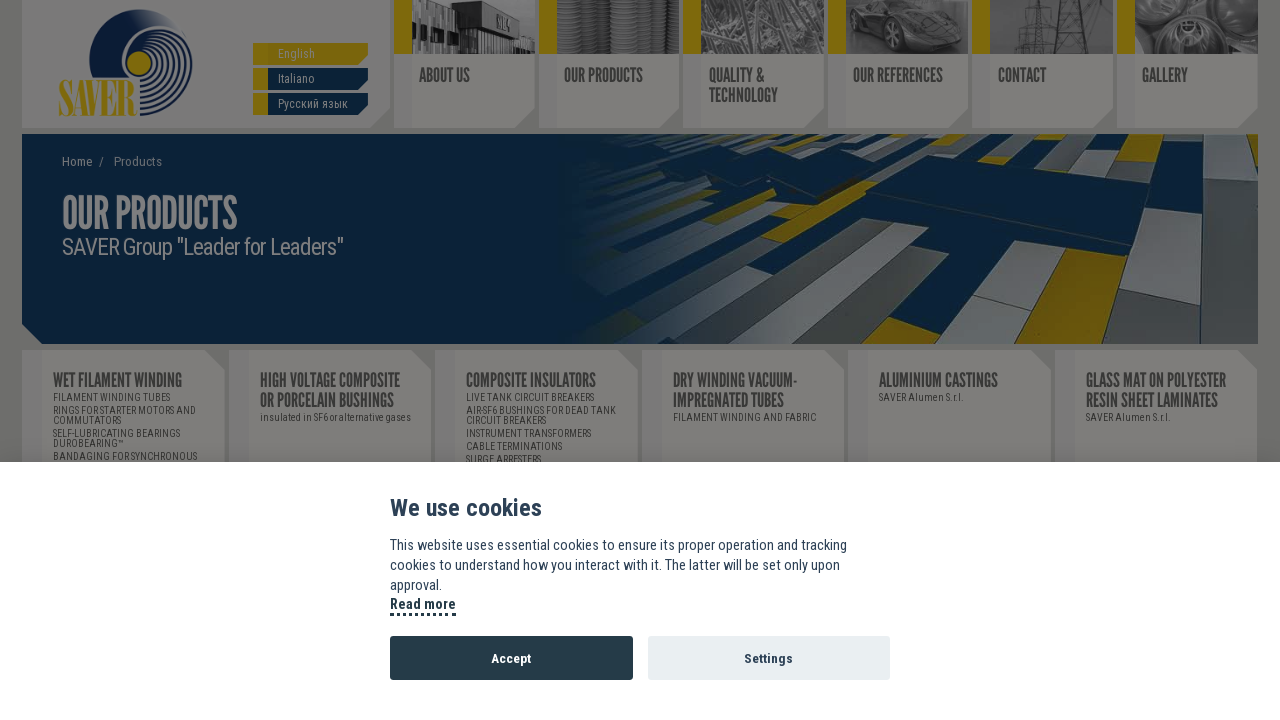

--- FILE ---
content_type: text/html; charset=UTF-8
request_url: https://savercompositi.com/product.php
body_size: 9332
content:
<!DOCTYPE html PUBLIC "-//W3C//DTD XHTML 1.0 Transitional//EN" "http://www.w3.org/TR/xhtml1/DTD/xhtml1-transitional.dtd">
<html lang="en" class="force--consent">
<head>
  <link rel="icon" href="https://www.savercompositi.com/favicon.png" type="image/png" />
  <meta charset="UTF-8">
  <meta name="viewport" content="width=device-width, initial-scale=1">
  <meta name="robots" content="index, follow">
  <meta name="author" content="SAVER SpA" />
  <meta name="copyright" content="SAVER SpA" />
  <meta name="reply-to" content="info@savercompositi.com" />
<!-- meta title e description sono in pagina -->
  <link rel="stylesheet" href="https://savercompositi.com/css/saver.css" type="text/css" />
  <link rel="stylesheet" href="https://cdnjs.cloudflare.com/ajax/libs/font-awesome/4.7.0/css/font-awesome.min.css"><!-- per menu mobile -->
  <link rel="stylesheet" href="https://savercompositi.com/css/menu-mobile.css" type="text/css" />
  <link rel="stylesheet" href="https://savercompositi.com/css/SlideDownBoxMenu.css" type="text/css" />
  <link rel="stylesheet" href="https://savercompositi.com/css/SlideDownBoxFooter.css" type="text/css" />
  <link rel="stylesheet" href="https://savercompositi.com/css/SlideDownBoxProd.css" type="text/css" />
  <link rel="stylesheet" href="https://savercompositi.com/css/SlideDownBoxLink.css" type="text/css" />
  <link rel="stylesheet" href="https://savercompositi.com/css/main-slider.css" type="text/css" />
  <link rel="stylesheet" href="https://cdn.jsdelivr.net/gh/fancyapps/fancybox@3.5.7/dist/jquery.fancybox.min.css" /><!-- lightbox -->
  <link rel="stylesheet" href="https://savercompositi.com/css/responsive.css" type="text/css" />
  <!-- css font speciali -->
    
  <!-- Global site tag (gtag.js) - Google Analytics -->
<script async src="https://www.googletagmanager.com/gtag/js?id=G-GVGDVMFJCQ"></script>
<script>
  window.dataLayer = window.dataLayer || [];
  function gtag(){dataLayer.push(arguments);}
  gtag('js', new Date());
  gtag('config', 'G-GVGDVMFJCQ');
  //gtag('config', 'UA-31510994-1');
</script>

<title>
    SAVER Group - Our product
                    </title>
<meta name="description" content="SAVER Group, design and production of composite materials
for challenging applications in strategic markets
" />
</head>

<body>
    <div id="container">
        <div id="header">
            <nav>
    <div class="logo-saver">
        <a class="logo" href="index.php">
            <img src="https://savercompositi.com/images/saver-logo.png" alt="saver-logo" />
        </a>
        <div id="language">
            <a class="active" href="https://savercompositi.com/product.php">English</a>
            <a class="" href="https://savercompositi.com/it/product.php">Italiano</a>
            <a class=""  href="https://savercompositi.com/ru/product.php">Русский язык</a>
            <!-- <a class=""  href="https://savercompositi.com/de/product.php">Deutsch</a> -->
            <!-- <a class=""  href="https://savercompositi.com/ja/product.php">日本人</a> -->
        </div>
        <div id="language-mobile">
            <select name="language" onchange="location = this.value;">
                <option selected>Select language</option>
                <option value="https://savercompositi.com/product.php">English</option>
                <option value="https://savercompositi.com/it/product.php">Italiano</option>
                <option value="https://savercompositi.com/ru/product.php">Русский язык</option>
                <!-- <option value="https://savercompositi.com/de/product.php">Deutsch</option>-->
                <!-- <option value="https://savercompositi.com/ja/product.php">日本人</option> -->
            </select>
        </div>
        <div class="topnav" id="myTopnav">
            <a href="index.php" class="home active">
                <img src="https://savercompositi.com/images/saver-logo.png" alt="saver-logo" />
            </a>
            <div class="dropdown">
                <button class="dropbtn">
                    About US
                                                                                                                        <i class="fa fa-caret-down"></i>
                </button>
                <div class="dropdown-content">
                    <a href="saver.php">
                        SAVER Group
                                                                                                                                            </a>
                    <a href="mission.php">
                        MISSION
                                                                                                                                            </a>
                    <a href="knowhow.php">
                        KNOW-HOW
                                                                                                                                            </a>
                    <a href="timeline.php">
                        TIMELINE
                                                                                                                                            </a>
                </div>
            </div>
            <div class="dropdown">
                <button class="dropbtn">
                    Our Products
                                                                                                                        <i class="fa fa-caret-down"></i>
                </button>
                <div class="dropdown-content">
                    <a href="filamentwinding.php">
                        WET FILAMENT WINDING
                                                                                                                                            </a>
                    <a href="bushings.php">
                        High voltage composite or porcelain bushings
                                                                                                                                            </a>
                    <a href="insulators.php">
                        COMPOSITE INSULATORS
                                                                                                                                            </a>
                    <a href="drywinding.php">
                        DRY WINDING VACUUM-IMPREGNATED TUBES
                                                                                                                                            </a>
                    <a href="alumen.php">
                        ALUMINIUM CASTINGS
                                                                                                                                            </a>
                    <a href="resinsheet.php">
                        Glass mat on polyester resin sheet laminates
                                                                                                                                            </a>
                    
                </div>
            </div>
            <div class="dropdown">
                <button class="dropbtn">
                    Quality &amp; Technology
                                                                                                                        <i class="fa fa-caret-down"></i>
                </button>
                <div class="dropdown-content">
                    <a href="policy.php">
                        OUR POLICY
                                                                                                                                            </a>
                    <a href="certification.php">
                        QUALITY CERTIFICATIONS
                                                                                                                                            </a>
                    <a href="technology.php">
                        TECHNOLOGY
                                                                                                                                            </a>
                </div>
            </div>
            <a href="customers.php">
                Our References
                                                                                            </a>
            <a href="contact.php">
                Contact
                                                                                            </a>
            <a href="careers.php">
                jobs &amp; careers
                                                                                            </a>
            <a href="photogallery.php">
                Gallery
                                                                                            </a>
            <a href="javascript:void(0);" class="icon" onclick="myFunction()">&#9776;</a>
        </div>
    </div>

    <ul id="sdt_menu" class="sdt_menu">
        <li>
            <a href="saver.php">
                <img src="https://savercompositi.com/images/saver-menu-about.jpg" alt="" />
                <span class="sdt_active"></span>
                <span class="sdt_wrap">
                    <span class="sdt_link">
                        About US
                                                                                                                                            </span>
                </span>
            </a>
            <div class="sdt_box">
                <div class="box-flex">
                    <a href="saver.php">
                        <img src="https://savercompositi.com/images/saver-menu-about.jpg" />
                        <span class="title">
                            SAVER Group
                                                                                                                                                                    </span>
                        <span class="subtitle">
                            SAVER S.p.A.<br />
                            SAVER GmbH<br />
                            SAVER Alumen S.r.l.
                        </span>
                    </a>
                    <a href="mission.php"><img src="https://savercompositi.com/images/saver-menu-mission.jpg"
                            alt="Mission" />
                        <span class="title">
                            MISSION
                                                                                                                                                                    </span>
                        <span class="subtitle">
                            GLOBAL LEADERSHIP IN THE PRODUCTION OF COMPOSITE MATERIALS
                                                                                                                                                                    </span>
                    </a>
                    <a href="knowhow.php"><img src="https://savercompositi.com/images/saver-menu-knowhow.jpg"
                            alt="Know-hHow" />
                        <span class="title">
                            KNOW-HOW
                                                                                                                                                                    </span>
                        <span class="subtitle">
                            OUR COMPETITIVE ADVANTAGES
                                                                                                                                                                    </span>
                    </a>
                    <a href="timeline.php"><img src="https://savercompositi.com/images/saver-menu-timeline.jpg"
                            alt="Timeline" />
                        <span class="title">
                            TIMELINE
                                                                                                                                                                    </span>
                        <span class="subtitle">
                            IMPORTANT STEPS OF OUR STORY
                                                                                                                                                                    </span>
                    </a>
                </div>
            </div>
        </li>
        <li> <a href="product.php"><img src="https://savercompositi.com/images/saver-menu-product.jpg" alt="SAVER spa" />
                <span class="sdt_active"></span>
                <span class="sdt_wrap">
                    <span class="sdt_link">
                        Our Products
                                                                                                                                            </span>
                </span>
            </a>
            <div class="sdt_box2">
                <div class="box-flex">
                    <div class="left">
                        <a class="uptitle" href="filamentwinding.php">
                            <span class="title">
                                WET FILAMENT WINDING
                                                                                                                                                                                            </span>
                        </a>
                        <a href="filamentwound.php" class="img-back filamentwound">
                            <span class="title">
                                FILAMENT WINDING TUBES
                                                                                                                                                                                            </span>
                        </a>
                        <a href="ring.php" class="img-back ring">
                            <span class="title">
                                RINGS FOR STARTER MOTORS AND COMMUTATORS
                                                                                                                                                                                            </span>
                            <a href="durobearing.php" class="img-back durobearing">
                                <span class="title">
                                    SELF-LUBRICATING BEARINGS DUROBEARING™
                                                                                                                                                                                                                    </span>
                            </a>
                            <a href="bandaging.php" class="img-back bandaging">
                                <span class="title">
                                    BANDAGING FOR SYNCHRONOUS SERVO MOTORS
                                                                                                                                                                                                                    </span>
                            </a>
                    </div>
                    <div class="right">
                        <div>
                            <a href="bushings.php" class="img-back bushing">
                                <span class="title">
                                    High voltage composite or porcelain bushings
                                                                                                                                                                                                                    </span>
                                <span class="subtitle">
                                    insulated in SF6 or alternative gases
                                                                                                                                                                                                                    </span>
                            </a>
                            <a href="insulators.php" class="img-back insulators">
                                <span class="title">
                                    COMPOSITE INSULATORS
                                                                                                                                                                                                                    </span>
                                <span class="subtitle">
                                    LIVE TANK CIRCUIT BREAKERS
                                                                                                                                                                                                                    </span>
                                <span class="subtitle">
                                    AIR-SF6 BUSHINGS FOR DEAD TANK CIRCUIT BREAKERS
                                                                                                                                                                                                                    </span>
                                <span class="subtitle">
                                    INSTRUMENT TRANSFORMERS
                                                                                                                                                                                                                    </span>
                                <span class="subtitle">
                                    CABLE TERMINATIONS
                                                                                                                                                                                                                    </span>
                                <span class="subtitle">
                                    SURGE ARRESTERS
                                                                                                                                                                                                                    </span>
                            </a>
                        </div>
                        <div>
                            <a href="drywinding.php" class="img-back drywinding">
                                <span class="title">
                                    DRY WINDING VACUUM-IMPREGNATED TUBES
                                                                                                                                                                                                                    </span>
                                <span class="subtitle">
                                    FILAMENT WINDING AND FABRIC
                                                                                                                                                                                                                    </span>
                            </a>
                            <a href="alumen.php" class="img-back alumen">
                                <span class="title">
                                    ALUMINIUM CASTINGS
                                                                                                                                                                                                                    </span>
                                <span class="subtitle">
                                    SAVER Alumen S.r.l.
                                </span>
                            </a>
                        </div>
                        <div>
                            <a href="resinsheet.php" class="img-back resinsheet">
                                <span class="title">
                                    Glass mat on polyester resin sheet laminates
                                                                                                                                                                                                                    </span>
                                <span class="subtitle">
                                    SAVER Alumen S.r.l.
                                </span>
                            </a>
                            <a class="empty"></a>
                        </div>
                    </div>
                </div>
            </div>
        </li>
        <li>
            <a href="policy.php">
                <img src="https://savercompositi.com/images/saver-menu-quality.jpg" alt="" />
                <span class="sdt_active"></span>
                <span class="sdt_wrap">
                    <span class="sdt_link">
                        Quality &amp; Technology
                                                                                                                                            </span>
                </span>
            </a>
            <div class="sdt_box">
                <div class="box-flex">
                    <a href="policy.php">
                        <img src="https://savercompositi.com/images/saver-menu-policy.jpg" />
                        <span class="title">
                            OUR POLICY
                                                                                                                                                                    </span>
                        <span class="subtitle">
                            CONTINUOUS IMPROVEMENT OF QUALITY STANDARDS
                                                                                                                                                                    </span>
                    </a>
                    <a href="certification.php">
                        <img src="https://savercompositi.com/images/saver-menu-quality.jpg" />
                        <span class="title">
                            QUALITY CERTIFICATIONS
                                                                                                                                                                    </span>
                        <span class="subtitle">
                            ISO 9001<br />SVTI
                        </span>
                    </a>
                    <a href="technology.php">
                        <img src="https://savercompositi.com/images/saver-menu-technology.jpg" />
                        <span class="title">
                            TECHNOLOGY
                                                                                                                                                                    </span>
                        <span class="subtitle">
                            TECHNICAL MEANS OF PRODUCTION, TEST AND CONTROL
                                                                                                                                                                    </span>
                    </a>
                </div>
            </div>
        </li>
        <li>
            <a href="customers.php">
                <img src="https://savercompositi.com/images/saver-menu-customers.jpg" alt="" />
                <span class="sdt_active"></span>
                <span class="sdt_wrap">
                    <span class="sdt_link">
                        Our References
                                                                                                                                            </span>
                </span>
            </a>
        </li>
        <li>
            <a href="contact.php">
                <img src="https://savercompositi.com/images/saver-menu-contact.jpg" alt="" />
                <span class="sdt_active"></span>
                <span class="sdt_wrap">
                    <span class="sdt_link">
                        Contact
                                                                                                                                            </span>
                    <span class="sdt_descr"> </span>
                </span>
            </a>
        </li>
        <li>
            <a href="photogallery.php">
                <img src="https://savercompositi.com/images/saver-menu-gallery.jpg" alt="" />
                <span class="sdt_active"></span>
                <span class="sdt_wrap">
                    <span class="sdt_link">
                        Gallery
                                                                                                                                            </span>
                    <span class="sdt_descr"> </span>
                </span>
            </a>
        </li>
    </ul>
</nav>        </div>

        <div id="saver-slider2">
            <div class="title-saver">
                <ul class="breadcrumb">
                    <li>
                        <a href="index.php">
                            Home                                                                                                            </a>
                    </li>
                    <li>
                        Products                                                                                            </li>
                </ul>
                <h1>
                    OUR PRODUCTS <span>SAVER Group &quot;Leader for Leaders&quot;</span>
                                                                                                                    </h1>
            </div>
        </div>
        <div id="button-group" class="mobile-only">
            <a href="filamentwinding.php">WET FILAMENT WINDING</a>
        <a href="bushings.php">High voltage composite or porcelain bushings</a>
        <a href="insulators.php">COMPOSITE INSULATORS</a>
        <a href="drywinding.php">DRY WINDING VACUUM-IMPREGNATED TUBES</a>
        <a href="alumen.php">ALUMINIUM CASTINGS</a>
        <a href="resinsheet.php">Glass mat on polyester resin sheet laminates</a>
       
                    </div>
        <div id="center">
            <div id="center-top">

    <ul id="sdp_menu" class="sdp_menu">
        <li class="up">
            <a href="filamentwinding.php">
                <img src="https://savercompositi.com/images/saver-prod-filament.png" />
                <span class="sdp_active"></span>
                <span class="sdp_wrap">
                    <span class="sdp_link">
                        WET FILAMENT WINDING
                                                                                                                                            </span>
                    <span class="sdp_descr">
                        FILAMENT WINDING TUBES
                                                                                                                                            </span>
                    <span class="sdp_descr">
                        RINGS FOR STARTER MOTORS AND COMMUTATORS
                                                                                                                                            </span>
                    <span class="sdp_descr">
                        SELF-LUBRICATING BEARINGS DUROBEARING™
                                                                                                                                            </span>
                    <span class="sdp_descr">
                        BANDAGING FOR SYNCHRONOUS SERVO MOTORS
                                                                                                                                            </span>
                </span>
            </a>
        </li>
        <li class="up">
            <a href="bushings.php">
                <img src="https://savercompositi.com/images/saver-prod-bushing.png" />
                <span class="sdp_active"></span>
                <span class="sdp_wrap">
                    <span class="sdp_link">
                        High voltage composite or porcelain bushings
                                                                                                                                            </span>
                    <span class="sdp_descr">
                        insulated in SF6 or alternative gases
                                                                                                                                            </span>
                </span>
            </a>
        </li>
        <li class="up">
            <a href="insulators.php">
                <img src="https://savercompositi.com/images/saver-prod-isolator.png" />
                <span class="sdp_active"></span>
                <span class="sdp_wrap">
                    <span class="sdp_link">
                        COMPOSITE INSULATORS
                                                                                                                                            </span>
                    <span class="sdp_descr">
                        LIVE TANK CIRCUIT BREAKERS
                                                                                                                                            </span>
                    <span class="sdp_descr">
                        AIR-SF6 BUSHINGS FOR DEAD TANK CIRCUIT BREAKERS
                                                                                                                                            </span>
                    <span class="sdp_descr">
                        INSTRUMENT TRANSFORMERS
                                                                                                                                            </span>
                    <span class="sdp_descr">
                        CABLE TERMINATIONS
                                                                                                                                            </span>
                    <span class="sdp_descr">
                        SURGE ARRESTERS
                                                                                                                                            </span>
                </span>
            </a>
        </li>
        <li class="down">
            <a href="drywinding.php">
                <img src="https://savercompositi.com/images/saver-prod-sottovuoto.png" />
                <span class="sdp_active"></span>
                <span class="sdp_wrap">
                    <span class="sdp_link">
                        DRY WINDING VACUUM-IMPREGNATED TUBES
                                                                                                                                            </span>
                    <span class="sdp_descr">
                        FILAMENT WINDING AND FABRIC
                                                                                                                                            </span>
                </span>
            </a>
        </li>
        <li class="down">
            <a href="alumen.php">
                <img src="https://savercompositi.com/images/saver-prod-alluminio.png" />
                <span class="sdp_active"></span>
                <span class="sdp_wrap">
                    <span class="sdp_link">
                        ALUMINIUM CASTINGS
                                                                                                                                            </span>
                    <span class="sdp_descr">
                        SAVER Alumen S.r.l.
                    </span>
                </span>
            </a>

        </li>
        <li class="down">
            <a href="resinsheet.php">
                <img src="https://savercompositi.com/images/saver-prod-lastre.png" />
                <span class="sdp_active"></span>
                <span class="sdp_wrap">
                    <span class="sdp_link">
                        Glass mat on polyester resin sheet laminates
                                                                                                                                            </span>
                    <span class="sdp_descr">
                        SAVER Alumen S.r.l.
                    </span>
                </span>
            </a>

        </li>
        

    </ul>

</div>            <div id="center-text">
                <div class="text-center">

                    <div class="box-center1">
                                                <h2>
                            Our products are completely produced by the Saver Group inside the UE using the best raw
                            materials in terms of quality and reliability in order to get the best performances.
                        </h2>
                        <p class="column3">
                            Composite materials are known to the general public through their use in the sports and
                            aerospace industries (e.g., Formula One racing, structural parts for aircraft, spacecraft
                            and launchers…), and were originally developed for the space program, with scientific and
                            technological fallout that has allowed the resulting products to be applied to more
                            “earthly” areas of daily use. The remarkable performance of these materials has enabled them
                            to substitute many metals; without our even realizing it, they have impacted our daily
                            lives.
                            </br>
                            Saver is constantly developing new tailor-made solutions in new materials (polymers, fibres,
                            additives), producing more advanced composite material products and solutions for
                            mass-produced applications. Through in-depth knowledge of the application and the process, a
                            new and successful product may be realized. Saver has had a number of cases of this kind,
                            which have enabled us to grow and become a leader in several areas regarding filament winding and composite insulators.
                        </p>
                                                                                                                                            </div>

                    <div class="box-center">
                                                <h2>Products of SAVER S.P.A.:</h2>
                        <ul>
                            <li><a href="filamentwound.php">Wet Filament Winding tubes for many different
                                    applications</a></li>
                            <li><a href="ring.php">Rings for starter motors and commutators</a></li>
                            <li><a href="durobearing.php">Self-lubricating maintenance free bearings: Durobearing™</a>
                            </li>
                        </ul>
                                                                                                                                                <div class="gallery">
                                                                                    <a data-fancybox='gallery' data-caption='Filament winding tubes by SAVER Spa' href='https://savercompositi.com/images/wetfilament/filamentwound/saver-wetfilament-001.jpg'>
                                <img src='https://savercompositi.com/images/wetfilament/filamentwound/thumbs/saver-wetfilament-001.jpg' alt='Filament winding tubes by SAVER Spa' /></a><a data-fancybox='gallery' data-caption='Filament winding tubes by SAVER Spa' href='https://savercompositi.com/images/wetfilament/filamentwound/saver-wetfilament-002.jpg'>
                                <img src='https://savercompositi.com/images/wetfilament/filamentwound/thumbs/saver-wetfilament-002.jpg' alt='Filament winding tubes by SAVER Spa' /></a><a data-fancybox='gallery' data-caption='Filament winding tubes by SAVER Spa' href='https://savercompositi.com/images/wetfilament/filamentwound/saver-wetfilament-003.jpg'>
                                <img src='https://savercompositi.com/images/wetfilament/filamentwound/thumbs/saver-wetfilament-003.jpg' alt='Filament winding tubes by SAVER Spa' /></a><a data-fancybox='gallery' data-caption='Filament winding tubes by SAVER Spa' href='https://savercompositi.com/images/wetfilament/filamentwound/saver-wetfilament-005.jpg'>
                                <img src='https://savercompositi.com/images/wetfilament/filamentwound/thumbs/saver-wetfilament-005.jpg' alt='Filament winding tubes by SAVER Spa' /></a><a data-fancybox='gallery' data-caption='Filament winding tubes by SAVER Spa' href='https://savercompositi.com/images/wetfilament/filamentwound/saver-wetfilament-006.jpg'>
                                <img src='https://savercompositi.com/images/wetfilament/filamentwound/thumbs/saver-wetfilament-006.jpg' alt='Filament winding tubes by SAVER Spa' /></a><a data-fancybox='gallery' data-caption='Filament winding tubes by SAVER Spa' href='https://savercompositi.com/images/wetfilament/filamentwound/saver-wetfilament-007.jpg'>
                                <img src='https://savercompositi.com/images/wetfilament/filamentwound/thumbs/saver-wetfilament-007.jpg' alt='Filament winding tubes by SAVER Spa' /></a><a data-fancybox='gallery' data-caption='Filament winding tubes by SAVER Spa' href='https://savercompositi.com/images/wetfilament/filamentwound/saver-wetfilament-008.jpg'>
                                <img src='https://savercompositi.com/images/wetfilament/filamentwound/thumbs/saver-wetfilament-008.jpg' alt='Filament winding tubes by SAVER Spa' /></a><a data-fancybox='gallery' data-caption='Filament winding tubes by SAVER Spa' href='https://savercompositi.com/images/wetfilament/filamentwound/saver-wetfilament-009.jpg'>
                                <img src='https://savercompositi.com/images/wetfilament/filamentwound/thumbs/saver-wetfilament-009.jpg' alt='Filament winding tubes by SAVER Spa' /></a><a data-fancybox='gallery' data-caption='Filament winding tubes by SAVER Spa' href='https://savercompositi.com/images/wetfilament/filamentwound/saver-wetfilament-010.jpg'>
                                <img src='https://savercompositi.com/images/wetfilament/filamentwound/thumbs/saver-wetfilament-010.jpg' alt='Filament winding tubes by SAVER Spa' /></a><a data-fancybox='gallery' data-caption='Filament winding tubes by SAVER Spa' href='https://savercompositi.com/images/wetfilament/filamentwound/saver-wetfilament-014.jpg'>
                                <img src='https://savercompositi.com/images/wetfilament/filamentwound/thumbs/saver-wetfilament-014.jpg' alt='Filament winding tubes by SAVER Spa' /></a><a data-fancybox='gallery' data-caption='Filament winding tubes by SAVER Spa' href='https://savercompositi.com/images/wetfilament/filamentwound/saver-wetfilament-015.jpg'>
                                <img src='https://savercompositi.com/images/wetfilament/filamentwound/thumbs/saver-wetfilament-015.jpg' alt='Filament winding tubes by SAVER Spa' /></a><a data-fancybox='gallery' data-caption='Filament winding tubes by SAVER Spa' href='https://savercompositi.com/images/wetfilament/filamentwound/saver-wetfilament-016.jpg'>
                                <img src='https://savercompositi.com/images/wetfilament/filamentwound/thumbs/saver-wetfilament-016.jpg' alt='Filament winding tubes by SAVER Spa' /></a><a data-fancybox='gallery' data-caption='Filament winding tubes by SAVER Spa' href='https://savercompositi.com/images/wetfilament/filamentwound/saver-wetfilament-019.jpg'>
                                <img src='https://savercompositi.com/images/wetfilament/filamentwound/thumbs/saver-wetfilament-019.jpg' alt='Filament winding tubes by SAVER Spa' /></a><a data-fancybox='gallery' data-caption='Filament winding tubes by SAVER Spa' href='https://savercompositi.com/images/wetfilament/filamentwound/saver-wetfilament-023.jpg'>
                                <img src='https://savercompositi.com/images/wetfilament/filamentwound/thumbs/saver-wetfilament-023.jpg' alt='Filament winding tubes by SAVER Spa' /></a><a data-fancybox='gallery' data-caption='Filament winding tubes by SAVER Spa' href='https://savercompositi.com/images/wetfilament/filamentwound/saver-wetfilament-024.jpg'>
                                <img src='https://savercompositi.com/images/wetfilament/filamentwound/thumbs/saver-wetfilament-024.jpg' alt='Filament winding tubes by SAVER Spa' /></a><a data-fancybox='gallery' data-caption='Filament winding tubes by SAVER Spa' href='https://savercompositi.com/images/wetfilament/filamentwound/saver-wetfilament-026.jpg'>
                                <img src='https://savercompositi.com/images/wetfilament/filamentwound/thumbs/saver-wetfilament-026.jpg' alt='Filament winding tubes by SAVER Spa' /></a>                                                                                                                                                                                                            <a data-fancybox='gallery' data-caption='Rings for starter motors and commutators by SAVER Spa' href='https://savercompositi.com/images/wetfilament/rings/saver-wetfilament-004.jpg'>
                                <img src='https://savercompositi.com/images/wetfilament/rings/thumbs/saver-wetfilament-004.jpg' alt='Rings for starter motors and commutators by SAVER Spa' /></a><a data-fancybox='gallery' data-caption='Rings for starter motors and commutators by SAVER Spa' href='https://savercompositi.com/images/wetfilament/rings/saver-wetfilament-011.jpg'>
                                <img src='https://savercompositi.com/images/wetfilament/rings/thumbs/saver-wetfilament-011.jpg' alt='Rings for starter motors and commutators by SAVER Spa' /></a><a data-fancybox='gallery' data-caption='Rings for starter motors and commutators by SAVER Spa' href='https://savercompositi.com/images/wetfilament/rings/saver-wetfilament-012.jpg'>
                                <img src='https://savercompositi.com/images/wetfilament/rings/thumbs/saver-wetfilament-012.jpg' alt='Rings for starter motors and commutators by SAVER Spa' /></a><a data-fancybox='gallery' data-caption='Rings for starter motors and commutators by SAVER Spa' href='https://savercompositi.com/images/wetfilament/rings/saver-wetfilament-018.jpg'>
                                <img src='https://savercompositi.com/images/wetfilament/rings/thumbs/saver-wetfilament-018.jpg' alt='Rings for starter motors and commutators by SAVER Spa' /></a><a data-fancybox='gallery' data-caption='Rings for starter motors and commutators by SAVER Spa' href='https://savercompositi.com/images/wetfilament/rings/saver-wetfilament-020.jpg'>
                                <img src='https://savercompositi.com/images/wetfilament/rings/thumbs/saver-wetfilament-020.jpg' alt='Rings for starter motors and commutators by SAVER Spa' /></a><a data-fancybox='gallery' data-caption='Rings for starter motors and commutators by SAVER Spa' href='https://savercompositi.com/images/wetfilament/rings/saver-wetfilament-021.jpg'>
                                <img src='https://savercompositi.com/images/wetfilament/rings/thumbs/saver-wetfilament-021.jpg' alt='Rings for starter motors and commutators by SAVER Spa' /></a>                                                                                                                                                                                                <a data-fancybox='gallery' data-caption='Durobearing™ - Self-lubricating bearings by SAVER Spa' href='https://savercompositi.com/images/wetfilament/durobearing/saver-durobearing-003.jpg'>
                            <img src='https://savercompositi.com/images/wetfilament/durobearing/thumbs/saver-durobearing-003.jpg' alt='Durobearing™ - Self-lubricating bearings by SAVER Spa' /></a><a data-fancybox='gallery' data-caption='Durobearing™ - Self-lubricating bearings by SAVER Spa' href='https://savercompositi.com/images/wetfilament/durobearing/saver-wetfilament-013.jpg'>
                            <img src='https://savercompositi.com/images/wetfilament/durobearing/thumbs/saver-wetfilament-013.jpg' alt='Durobearing™ - Self-lubricating bearings by SAVER Spa' /></a><a data-fancybox='gallery' data-caption='Durobearing™ - Self-lubricating bearings by SAVER Spa' href='https://savercompositi.com/images/wetfilament/durobearing/saver-wetfilament-017.jpg'>
                            <img src='https://savercompositi.com/images/wetfilament/durobearing/thumbs/saver-wetfilament-017.jpg' alt='Durobearing™ - Self-lubricating bearings by SAVER Spa' /></a><a data-fancybox='gallery' data-caption='Durobearing™ - Self-lubricating bearings by SAVER Spa' href='https://savercompositi.com/images/wetfilament/durobearing/saver-wetfilament-022.jpg'>
                            <img src='https://savercompositi.com/images/wetfilament/durobearing/thumbs/saver-wetfilament-022.jpg' alt='Durobearing™ - Self-lubricating bearings by SAVER Spa' /></a>                                                                                                                            </div>
                    </div>

                    <div class="box-center">
                                                <h2>Products of SAVER S.P.A.- High Voltage Division:</h2>
                        <ul>
                            <li><a href="drywinding.php">Dry filament winding vacuum-impregnated tubes for HV
                                    applications</a></li>
                            <li><a href="drywinding.php">Dry fabric winding (glass, aramid, hybrid) vacuum-impregnated
                                    tubes</a></li>
                            <li><a href="drywinding.php">Drive rods for high voltage applications</a></li>
                            <li><a href="insulators.php">Hollow composite insulators for outdoor applications</a></li>
                            <li><a href="bushings.php">High voltage composite or porcelain bushings insulated in SF6 or
                                    alternative gases</a></li>
                        </ul>
                                                                                                                                                <div class="gallery">
                                                                                    <a data-fancybox='gallery' data-caption='Vacuum-impregnated tubes by SAVER Spa' href='https://savercompositi.com/images/dryfilament/saver-dryfilament-001.jpg'>
                                <img src='https://savercompositi.com/images/dryfilament/thumbs/saver-dryfilament-001.jpg' alt='Vacuum-impregnated tubes by SAVER Spa' /></a><a data-fancybox='gallery' data-caption='Vacuum-impregnated tubes by SAVER Spa' href='https://savercompositi.com/images/dryfilament/saver-dryfilament-002.jpg'>
                                <img src='https://savercompositi.com/images/dryfilament/thumbs/saver-dryfilament-002.jpg' alt='Vacuum-impregnated tubes by SAVER Spa' /></a><a data-fancybox='gallery' data-caption='Vacuum-impregnated tubes by SAVER Spa' href='https://savercompositi.com/images/dryfilament/saver-dryfilament-003.jpg'>
                                <img src='https://savercompositi.com/images/dryfilament/thumbs/saver-dryfilament-003.jpg' alt='Vacuum-impregnated tubes by SAVER Spa' /></a><a data-fancybox='gallery' data-caption='Vacuum-impregnated tubes by SAVER Spa' href='https://savercompositi.com/images/dryfilament/saver-dryfilament-004.jpg'>
                                <img src='https://savercompositi.com/images/dryfilament/thumbs/saver-dryfilament-004.jpg' alt='Vacuum-impregnated tubes by SAVER Spa' /></a><a data-fancybox='gallery' data-caption='Vacuum-impregnated tubes by SAVER Spa' href='https://savercompositi.com/images/dryfilament/saver-dryfilament-005.jpg'>
                                <img src='https://savercompositi.com/images/dryfilament/thumbs/saver-dryfilament-005.jpg' alt='Vacuum-impregnated tubes by SAVER Spa' /></a><a data-fancybox='gallery' data-caption='Vacuum-impregnated tubes by SAVER Spa' href='https://savercompositi.com/images/dryfilament/saver-dryfilament-006.jpg'>
                                <img src='https://savercompositi.com/images/dryfilament/thumbs/saver-dryfilament-006.jpg' alt='Vacuum-impregnated tubes by SAVER Spa' /></a>                                                                                                                                                                                                                                <a data-fancybox='gallery' data-caption='Hollow Composite Insulators by SAVER SpA' href='https://savercompositi.com/images/insulator/Insulator-by-SAVER-SpA-1.jpg'>
                                <img src='https://savercompositi.com/images/insulator/thumbs/Insulator-by-SAVER-SpA-1.jpg' alt='Hollow Composite Insulators by SAVER SpA' /></a><a data-fancybox='gallery' data-caption='Hollow Composite Insulators by SAVER SpA' href='https://savercompositi.com/images/insulator/Insulator-by-SAVER-SpA-2.jpg'>
                                <img src='https://savercompositi.com/images/insulator/thumbs/Insulator-by-SAVER-SpA-2.jpg' alt='Hollow Composite Insulators by SAVER SpA' /></a><a data-fancybox='gallery' data-caption='Hollow Composite Insulators by SAVER SpA' href='https://savercompositi.com/images/insulator/saver-insulator-001.jpg'>
                                <img src='https://savercompositi.com/images/insulator/thumbs/saver-insulator-001.jpg' alt='Hollow Composite Insulators by SAVER SpA' /></a><a data-fancybox='gallery' data-caption='Hollow Composite Insulators by SAVER SpA' href='https://savercompositi.com/images/insulator/saver-insulator-002.jpg'>
                                <img src='https://savercompositi.com/images/insulator/thumbs/saver-insulator-002.jpg' alt='Hollow Composite Insulators by SAVER SpA' /></a><a data-fancybox='gallery' data-caption='Hollow Composite Insulators by SAVER SpA' href='https://savercompositi.com/images/insulator/saver-insulator-003.jpg'>
                                <img src='https://savercompositi.com/images/insulator/thumbs/saver-insulator-003.jpg' alt='Hollow Composite Insulators by SAVER SpA' /></a><a data-fancybox='gallery' data-caption='Hollow Composite Insulators by SAVER SpA' href='https://savercompositi.com/images/insulator/saver-insulator-004.jpg'>
                                <img src='https://savercompositi.com/images/insulator/thumbs/saver-insulator-004.jpg' alt='Hollow Composite Insulators by SAVER SpA' /></a><a data-fancybox='gallery' data-caption='Hollow Composite Insulators by SAVER SpA' href='https://savercompositi.com/images/insulator/saver-insulator-005.jpg'>
                                <img src='https://savercompositi.com/images/insulator/thumbs/saver-insulator-005.jpg' alt='Hollow Composite Insulators by SAVER SpA' /></a>                                                                                                                                            
                                                                                    <a data-fancybox='gallery' data-caption='High voltage composite or porcelain bushings by SAVER Spa' href='https://savercompositi.com/images/bushings/Bushings-by-SAVER-SpA-1.jpg'>
                                <img src='https://savercompositi.com/images/bushings/thumbs/Bushings-by-SAVER-SpA-1.jpg' alt='High voltage composite or porcelain bushings by SAVER Spa' /></a><a data-fancybox='gallery' data-caption='High voltage composite or porcelain bushings by SAVER Spa' href='https://savercompositi.com/images/bushings/Bushings-by-SAVER-SpA-10.jpg'>
                                <img src='https://savercompositi.com/images/bushings/thumbs/Bushings-by-SAVER-SpA-10.jpg' alt='High voltage composite or porcelain bushings by SAVER Spa' /></a><a data-fancybox='gallery' data-caption='High voltage composite or porcelain bushings by SAVER Spa' href='https://savercompositi.com/images/bushings/Bushings-by-SAVER-SpA-11.jpg'>
                                <img src='https://savercompositi.com/images/bushings/thumbs/Bushings-by-SAVER-SpA-11.jpg' alt='High voltage composite or porcelain bushings by SAVER Spa' /></a><a data-fancybox='gallery' data-caption='High voltage composite or porcelain bushings by SAVER Spa' href='https://savercompositi.com/images/bushings/Bushings-by-SAVER-SpA-12.jpg'>
                                <img src='https://savercompositi.com/images/bushings/thumbs/Bushings-by-SAVER-SpA-12.jpg' alt='High voltage composite or porcelain bushings by SAVER Spa' /></a><a data-fancybox='gallery' data-caption='High voltage composite or porcelain bushings by SAVER Spa' href='https://savercompositi.com/images/bushings/Bushings-by-SAVER-SpA-13.jpg'>
                                <img src='https://savercompositi.com/images/bushings/thumbs/Bushings-by-SAVER-SpA-13.jpg' alt='High voltage composite or porcelain bushings by SAVER Spa' /></a><a data-fancybox='gallery' data-caption='High voltage composite or porcelain bushings by SAVER Spa' href='https://savercompositi.com/images/bushings/Bushings-by-SAVER-SpA-14.jpg'>
                                <img src='https://savercompositi.com/images/bushings/thumbs/Bushings-by-SAVER-SpA-14.jpg' alt='High voltage composite or porcelain bushings by SAVER Spa' /></a><a data-fancybox='gallery' data-caption='High voltage composite or porcelain bushings by SAVER Spa' href='https://savercompositi.com/images/bushings/Bushings-by-SAVER-SpA-15.jpg'>
                                <img src='https://savercompositi.com/images/bushings/thumbs/Bushings-by-SAVER-SpA-15.jpg' alt='High voltage composite or porcelain bushings by SAVER Spa' /></a><a data-fancybox='gallery' data-caption='High voltage composite or porcelain bushings by SAVER Spa' href='https://savercompositi.com/images/bushings/Bushings-by-SAVER-SpA-16.jpg'>
                                <img src='https://savercompositi.com/images/bushings/thumbs/Bushings-by-SAVER-SpA-16.jpg' alt='High voltage composite or porcelain bushings by SAVER Spa' /></a><a data-fancybox='gallery' data-caption='High voltage composite or porcelain bushings by SAVER Spa' href='https://savercompositi.com/images/bushings/Bushings-by-SAVER-SpA-2.jpg'>
                                <img src='https://savercompositi.com/images/bushings/thumbs/Bushings-by-SAVER-SpA-2.jpg' alt='High voltage composite or porcelain bushings by SAVER Spa' /></a><a data-fancybox='gallery' data-caption='High voltage composite or porcelain bushings by SAVER Spa' href='https://savercompositi.com/images/bushings/Bushings-by-SAVER-SpA-3.jpg'>
                                <img src='https://savercompositi.com/images/bushings/thumbs/Bushings-by-SAVER-SpA-3.jpg' alt='High voltage composite or porcelain bushings by SAVER Spa' /></a><a data-fancybox='gallery' data-caption='High voltage composite or porcelain bushings by SAVER Spa' href='https://savercompositi.com/images/bushings/Bushings-by-SAVER-SpA-4.jpg'>
                                <img src='https://savercompositi.com/images/bushings/thumbs/Bushings-by-SAVER-SpA-4.jpg' alt='High voltage composite or porcelain bushings by SAVER Spa' /></a><a data-fancybox='gallery' data-caption='High voltage composite or porcelain bushings by SAVER Spa' href='https://savercompositi.com/images/bushings/Bushings-by-SAVER-SpA-5.jpg'>
                                <img src='https://savercompositi.com/images/bushings/thumbs/Bushings-by-SAVER-SpA-5.jpg' alt='High voltage composite or porcelain bushings by SAVER Spa' /></a><a data-fancybox='gallery' data-caption='High voltage composite or porcelain bushings by SAVER Spa' href='https://savercompositi.com/images/bushings/Bushings-by-SAVER-SpA-6.jpg'>
                                <img src='https://savercompositi.com/images/bushings/thumbs/Bushings-by-SAVER-SpA-6.jpg' alt='High voltage composite or porcelain bushings by SAVER Spa' /></a><a data-fancybox='gallery' data-caption='High voltage composite or porcelain bushings by SAVER Spa' href='https://savercompositi.com/images/bushings/Bushings-by-SAVER-SpA-7.jpg'>
                                <img src='https://savercompositi.com/images/bushings/thumbs/Bushings-by-SAVER-SpA-7.jpg' alt='High voltage composite or porcelain bushings by SAVER Spa' /></a><a data-fancybox='gallery' data-caption='High voltage composite or porcelain bushings by SAVER Spa' href='https://savercompositi.com/images/bushings/Bushings-by-SAVER-SpA-8.jpg'>
                                <img src='https://savercompositi.com/images/bushings/thumbs/Bushings-by-SAVER-SpA-8.jpg' alt='High voltage composite or porcelain bushings by SAVER Spa' /></a><a data-fancybox='gallery' data-caption='High voltage composite or porcelain bushings by SAVER Spa' href='https://savercompositi.com/images/bushings/Bushings-by-SAVER-SpA-9.jpg'>
                                <img src='https://savercompositi.com/images/bushings/thumbs/Bushings-by-SAVER-SpA-9.jpg' alt='High voltage composite or porcelain bushings by SAVER Spa' /></a>                                                                                                                                                                    </div>
                    </div>

                    <div class="box-center">
                                                <h2>Products of SAVER Alumen S.r.l.</h2>
                        <ul>
                            <li><a href="alumen.php">Aluminium castings for many different industrial applications </a>
                            </li>
                            <li><a href="resinsheet.php">Glass mat on polyester resin sheet laminates</a></li>
                        </ul>
                                                                                                                                                <div class="gallery">
                                                                            <a data-fancybox='gallery' data-caption='aluminium castings by SAVER Alumen' href='https://savercompositi.com/images/alumen/Aluminum-castings-by-SAVER-Alumen-1.jpg'>
                                <img src='https://savercompositi.com/images/alumen/thumbs/Aluminum-castings-by-SAVER-Alumen-1.jpg' alt='aluminium castings by SAVER Alumen' /></a><a data-fancybox='gallery' data-caption='aluminium castings by SAVER Alumen' href='https://savercompositi.com/images/alumen/Aluminum-castings-by-SAVER-Alumen-2.jpg'>
                                <img src='https://savercompositi.com/images/alumen/thumbs/Aluminum-castings-by-SAVER-Alumen-2.jpg' alt='aluminium castings by SAVER Alumen' /></a>                                                                                                                                                                                                                                    <a data-fancybox='gallery' data-caption='Glass mat on polyester resin sheet laminates by SAVER Alumen' href='https://savercompositi.com/images/resinsheet/Resin-sheet-laminates-by-SAVER-Alumen-01.jpg'>
                                    <img src='https://savercompositi.com/images/resinsheet/thumbs/Resin-sheet-laminates-by-SAVER-Alumen-01.jpg' alt='Glass mat on polyester resin sheet laminates by SAVER Alumen' /></a><a data-fancybox='gallery' data-caption='Glass mat on polyester resin sheet laminates by SAVER Alumen' href='https://savercompositi.com/images/resinsheet/Resin-sheet-laminates-by-SAVER-Alumen-02.jpg'>
                                    <img src='https://savercompositi.com/images/resinsheet/thumbs/Resin-sheet-laminates-by-SAVER-Alumen-02.jpg' alt='Glass mat on polyester resin sheet laminates by SAVER Alumen' /></a><a data-fancybox='gallery' data-caption='Glass mat on polyester resin sheet laminates by SAVER Alumen' href='https://savercompositi.com/images/resinsheet/Resin-sheet-laminates-by-SAVER-Alumen-03.jpg'>
                                    <img src='https://savercompositi.com/images/resinsheet/thumbs/Resin-sheet-laminates-by-SAVER-Alumen-03.jpg' alt='Glass mat on polyester resin sheet laminates by SAVER Alumen' /></a><a data-fancybox='gallery' data-caption='Glass mat on polyester resin sheet laminates by SAVER Alumen' href='https://savercompositi.com/images/resinsheet/Resin-sheet-laminates-by-SAVER-Alumen-04.jpg'>
                                    <img src='https://savercompositi.com/images/resinsheet/thumbs/Resin-sheet-laminates-by-SAVER-Alumen-04.jpg' alt='Glass mat on polyester resin sheet laminates by SAVER Alumen' /></a><a data-fancybox='gallery' data-caption='Glass mat on polyester resin sheet laminates by SAVER Alumen' href='https://savercompositi.com/images/resinsheet/Resin-sheet-laminates-by-SAVER-Alumen-054.jpg'>
                                    <img src='https://savercompositi.com/images/resinsheet/thumbs/Resin-sheet-laminates-by-SAVER-Alumen-054.jpg' alt='Glass mat on polyester resin sheet laminates by SAVER Alumen' /></a><a data-fancybox='gallery' data-caption='Glass mat on polyester resin sheet laminates by SAVER Alumen' href='https://savercompositi.com/images/resinsheet/Resin-sheet-laminates-by-SAVER-Alumen-12.jpg'>
                                    <img src='https://savercompositi.com/images/resinsheet/thumbs/Resin-sheet-laminates-by-SAVER-Alumen-12.jpg' alt='Glass mat on polyester resin sheet laminates by SAVER Alumen' /></a><a data-fancybox='gallery' data-caption='Glass mat on polyester resin sheet laminates by SAVER Alumen' href='https://savercompositi.com/images/resinsheet/Resin-sheet-laminates-by-SAVER-Alumen-13.jpg'>
                                    <img src='https://savercompositi.com/images/resinsheet/thumbs/Resin-sheet-laminates-by-SAVER-Alumen-13.jpg' alt='Glass mat on polyester resin sheet laminates by SAVER Alumen' /></a><a data-fancybox='gallery' data-caption='Glass mat on polyester resin sheet laminates by SAVER Alumen' href='https://savercompositi.com/images/resinsheet/Resin-sheet-laminates-by-SAVER-Alumen-14.jpg'>
                                    <img src='https://savercompositi.com/images/resinsheet/thumbs/Resin-sheet-laminates-by-SAVER-Alumen-14.jpg' alt='Glass mat on polyester resin sheet laminates by SAVER Alumen' /></a><a data-fancybox='gallery' data-caption='Glass mat on polyester resin sheet laminates by SAVER Alumen' href='https://savercompositi.com/images/resinsheet/Resin-sheet-laminates-by-SAVER-Alumen-214.jpg'>
                                    <img src='https://savercompositi.com/images/resinsheet/thumbs/Resin-sheet-laminates-by-SAVER-Alumen-214.jpg' alt='Glass mat on polyester resin sheet laminates by SAVER Alumen' /></a><a data-fancybox='gallery' data-caption='Glass mat on polyester resin sheet laminates by SAVER Alumen' href='https://savercompositi.com/images/resinsheet/Resin-sheet-laminates-by-SAVER-Alumen-227.jpg'>
                                    <img src='https://savercompositi.com/images/resinsheet/thumbs/Resin-sheet-laminates-by-SAVER-Alumen-227.jpg' alt='Glass mat on polyester resin sheet laminates by SAVER Alumen' /></a>                                                                                                                                                                                        </div>
                    </div>
                    
                </div>
            </div>
        </div>
        <div id="center-down">
    <ul id="sdl_menu" class="sdl_menu">
        <li>
            <a href="saver.php">
                <img src="https://savercompositi.com/images/saver-link-saver.jpg" alt="saver" />
                <span class="sdl_active"></span>
                <span class="sdl_wrap">
                    <span class="sdl_link">
                        SAVER Group
                                                                                                                                            </span>
                </span>
            </a>
        </li>
        <li>
            <a href="certification.php">
                <img src="https://savercompositi.com/images/saver-link-certification.jpg" alt="certificazione" />
                <span class="sdl_active"></span>
                <span class="sdl_wrap">
                    <span class="sdl_link">
                        CERTIFICATIONS
                                                                                                                                            </span>
                </span>
            </a>
        </li>
        <li>
            <a href="product.php">
                <img src="https://savercompositi.com/images/saver-link-product.jpg" alt="prodotti" />
                <span class="sdl_active"></span>
                <span class="sdl_wrap">
                    <span class="sdl_link">
                        Our Products
                                                                                                                                            </span>
                </span>
            </a>
        </li>
    </ul>
</div>
<div id="footer">
    <div class="logo-footer">
        <div class="footer-info">
            <img src="https://savercompositi.com/images/conf-logo.png" />
            <h1>SAVER <span>S.p.A.</span></h1>
            <p>
                                <i>Registered Office:</i> Via della Moscova 14 - 20121 Milano ITALY
                                                                                                <br />

                                <i>Head Office:</i> Via Soncino - 26017 Trescore Cremasco (CR) ITALY
                                                                                                <br />

                                <i>C.F./ P.IVA:</i> 05918200154
                                                                                
            </p>
            <p>
                <span>
                    SAVER S.p.A. &copy;
                    2026.
                    All Right Reserved | <a href="https://savercompositi.com/documents/Policy_privacy_cookies_EN.pdf" target="_blank">Privacy Policy</a>
                                                                                                                    </span>
            </p>
        </div>
    </div>
    <ul id="sdf_menu" class="sdf_menu">
        <li>
            <a href="mission.php">
                <img src="https://savercompositi.com/images/saver-menu-mission.jpg" alt="" />
                <span class="sdf_active"></span>
                <span class="sdf_wrap">
                    <span class="sdf_link">
                        MISSION
                                                                                                                                            </span>
                </span>
            </a>
        </li>
        <li>
            <a href="knowhow.php">
                <img src="https://savercompositi.com/images/saver-menu-knowhow.jpg" alt="" />
                <span class="sdf_active"></span>
                <span class="sdf_wrap">
                    <span class="sdf_link">
                        KNOW-HOW
                                                                                                                                            </span>
                </span>
            </a>
        </li>
        <li>
            <a href="timeline.php">
                <img src="https://savercompositi.com/images/saver-menu-timeline.jpg" alt="" />
                <span class="sdf_active"></span>
                <span class="sdf_wrap">
                    <span class="sdf_link">
                        TIMELINE
                                                                                                                                            </span>
                </span>
            </a>
        </li>
        <li>
            <a href="policy.php">
                <img src="https://savercompositi.com/images/saver-menu-policy.jpg" alt="" />
                <span class="sdf_active"></span>
                <span class="sdf_wrap">
                    <span class="sdf_link">
                        OUR POLICY
                                                                                                                                            </span>
                </span>
            </a>
        </li>
        <li>
            <a href="technology.php">
                <img src="https://savercompositi.com/images/saver-menu-quality.jpg" alt="" />
                <span class="sdf_active"></span>
                <span class="sdf_wrap">
                    <span class="sdf_link">
                        TECHNOLOGY
                                                                                                                                            </span>
                </span>
            </a>
        </li>
        <li>
            <a href="contact.php">
                <img src="https://savercompositi.com/images/saver-menu-contact.jpg" alt="" />
                <span class="sdf_active"></span>
                <span class="sdf_wrap">
                    <span class="sdf_link">
                        Contact
                                                                                                                                            </span>
                </span>
            </a>
        </li>
        <li>
            <a href="careers.php">
                <img src="https://savercompositi.com/images/saver-menu-gallery.jpg" alt="" />
                <span class="sdf_active"></span>
                <span class="sdf_wrap">
                    <span class="sdf_link">
                        jobs &amp; careers
                                                                                                                                            </span>
                </span>
            </a>
        </li>
    </ul>
</div>    </div>
    <script src="https://cdn.jsdelivr.net/npm/jquery@3.5.1/dist/jquery.min.js"></script>
<script src="https://cdnjs.cloudflare.com/ajax/libs/jquery-easing/1.3/jquery.easing.min.js" type="text/javascript"></script>
<!-- js migration -->
<script src="https://cdnjs.cloudflare.com/ajax/libs/jquery-migrate/1.4.1/jquery-migrate.min.js" type="text/javascript"></script>
<script src="https://cdnjs.cloudflare.com/ajax/libs/jquery-migrate/3.3.2/jquery-migrate.min.js" type="text/javascript"></script>
<!-- js custom -->
<script type="text/javascript" src="https://savercompositi.com/js/SlideDownBoxMenu.js"></script>
<script type="text/javascript" src="https://savercompositi.com/js/SlideDownBoxFooter.js"></script>
<script type="text/javascript" src="https://savercompositi.com/js/SlideDownBoxProd.js"></script>
<script type="text/javascript" src="https://savercompositi.com/js/SlideDownBoxLink.js"></script>
<script type="text/javascript" src="https://savercompositi.com/js/main-slider.js"></script>
<!-- js lightbox -->
<script src="https://cdn.jsdelivr.net/gh/fancyapps/fancybox@3.5.7/dist/jquery.fancybox.min.js"></script>

<script type="text/javascript">
  // home slider
  $(document).ready(function () {
    $("#main-slider").sliderResponsive({
      hideDots: "on",
    });
  });
  //menu mobile
  function myFunction() {
    var x = document.getElementById("myTopnav");
    if (x.className === "topnav") {
      x.className += " responsive";
    } else {
      x.className = "topnav";
    }
  }
//right click su foto
  $('[data-fancybox]').fancybox({
    protect: true
  });
</script>

<script src="https://cdn.jsdelivr.net/gh/orestbida/cookieconsent@v2.1/dist/cookieconsent.js"></script>
<script type="text/javascript">
// obtain cookieconsent plugin
var cc = initCookieConsent();

// run plugin with config object
cc.run({
    autorun : true, 							
    delay : 0,
    current_lang : document.documentElement.getAttribute('lang'),
    theme_css : "https://savercompositi.com/css/cookieconsent.css",		
    autoclear_cookies : true,	
    autoload_css : true, 
    cookie_expiration : 90,	
    
    onAccept: function(cookies){				
        if(cc.allowedCategory('analytics_cookies')){
            cc.loadScript('https://www.google-analytics.com/analytics.js', function(){		
                ga('create', 'UA-31510994-1', 'auto'); 
                ga('send', 'pageview');
            });
        }
    },
    
    languages : {
        'en' : {	
            consent_modal : {
                title :  "We use cookies",
                description :  'This website uses essential cookies to ensure its proper operation and tracking cookies to understand how you interact with it. The latter will be set only upon approval. <br><a aria-label="Cookie policy" class="cc-link" href="https://savercompositi.com/documents/Policy_privacy_cookies_EN.pdf" target="blank">Read more</a>',
                primary_btn: {
                    text: 'Accept',
                    role: 'accept_all'				//'accept_selected' or 'accept_all'
                },
                secondary_btn: {
                    text : 'Settings',
                    role : 'settings'				//'settings' or 'accept_necessary'
                }
            },
            settings_modal : {
                title : 'Cookie preferences',
                save_settings_btn : "Save settings",
                accept_all_btn : "Accept all",
                cookie_table_headers : [
                    {col1: "Name" }, 
                    {col2: "Domain" }, 
                    {col3: "Expiration" }, 
                    {col4: "Description" }, 
                    {col5: "Type" }
                ],
                blocks : [
                    {
                        title : "Cookie usage",
                        description: 'We use cookies to ensure the basic functionalities of the website and to enhance your online experience. You can choose for each category to opt-in/out whenever you want.'
                    },{
                        title : "Strictly necessary cookies",
                        description: 'These cookies are essential for the proper functioning of the website. Without these cookies, the website would not work properly.',
                        toggle : {
                            value : 'necessary_cookies',
                            enabled : true,
                            readonly: true
                        }
                    },{
                        title : "Analytics cookies",
                        description: 'These cookies cookies collect information about how you use the website, which pages you visited and which links you clicked on. All of the data is anonymized and cannot be used to identify you.',
                        toggle : {
                            value : 'analytics_cookies',
                            enabled : false,
                            readonly: false
                        }
                    },{
                        title : "More information",
                        description: 'For any queries in relation to our policy on cookies and your choices, please <a class="cc-link" href="https://savercompositi.com/contact.php" target="blank">contact us</a>.',
                    }
                ]
            }
        },
        'it' : {
            consent_modal : {
                title :  "Utilizziamo i cookies",
                description :  'Questo sito web utilizza cookies essenziali per garantire il suo corretto funzionamento e cookies di terze parti per capire come interagisci con esso. Questi ultimi saranno attivati solo previa approvazione. <br><a aria-label="Cookie policy" class="cc-link" href="https://savercompositi.com/documents/Policy_privacy_cookies_IT.pdf" target="blank"> Ulteriori informazioni</a>',
                primary_btn: {
                    text: 'Accetta',
                    role: 'accept_all'				//'accept_selected' or 'accept_all'
                },
                secondary_btn: {
                    text : 'Impostazioni',
                    role : 'settings'				//'settings' or 'accept_necessary'
                }
            },
            settings_modal : {
                title : 'Preferenze sui Cookie',
                save_settings_btn : "Salva impostazioni",
                accept_all_btn : "Accetta tutti",
                cookie_table_headers : [
                    {col1: "Name" }, 
                    {col2: "Domain" }, 
                    {col3: "Expiration" }, 
                    {col4: "Description" }, 
                    {col5: "Type" }
                ],
                blocks : [
                    {
                        title : "Uso dei Cookie",
                        description: 'Utilizziamo i cookie per garantire le funzionalità di base del sito Web e per migliorare la tua esperienza online. Puoi scegliere di attivare / disattivare ogni categoria ogni volta che lo desideri.'
                    },{
                        title : "Cookies strettamente necessari",
                        description: 'Questi cookie sono essenziali per il corretto funzionamento del sito web. Senza questi cookie il sito web non funzionerebbe correttamente.',
                        toggle : {
                            value : 'necessary_cookies',
                            enabled : true,
                            readonly: true
                        }
                    },{
                        title : "Cookies di analisi",
                        description: 'Questi cookie raccolgono informazioni su come utilizzi il sito web, quali pagine hai visitato e su quali link hai cliccato. Tutti i dati sono resi anonimi e non possono essere utilizzati per identificarti.',
                        toggle : {
                            value : 'analytics_cookies',
                            enabled : false,
                            readonly: false
                        }
                    },{
                        title : "Maggiori informazioni",
                        description: 'Per qualsiasi domanda in relazione alla nostra politica sui cookie e alle tue scelte, ti preghiamo di <a class="cc-link" href="https://savercompositi.com/contact.php" target="blank"> contattarci </a>.',
                    }
                ]
            }
        },
        'ru' : {
            consent_modal : {
                title :  "Мы используем cookie",
                description :  'Этот веб-сайт использует основные файлы cookie для обеспечения его надлежащего функционирования и сторонние файлы cookie, чтобы понять, как вы с ним взаимодействуете. Последний будет активирован только с предварительного согласия. <br> <a aria-label="Cookie policy" class="cc-link" href="https://savercompositi.com/documents/Policy_privacy_cookies_IT.pdf" target="blank"> Дополнительная информация </a>',
                primary_btn: {
                    text: 'Принимать',
                    role: 'accept_all'				//'accept_selected' or 'accept_all'
                },
                secondary_btn: {
                    text : 'Настройки',
                    role : 'settings'				//'settings' or 'accept_necessary'
                }
            },
            settings_modal : {
                title : 'Настройки файлов cookie',
                save_settings_btn : "Сохранить настройки",
                accept_all_btn : "Принять всех",
                cookie_table_headers : [
                    {col1: "Name" }, 
                    {col2: "Domain" }, 
                    {col3: "Expiration" }, 
                    {col4: "Description" }, 
                    {col5: "Type" }
                ],
                blocks : [
                    {
                        title : "Использование файлов cookie",
                        description: 'Мы используем файлы cookie, чтобы обеспечить базовую функциональность веб-сайта и улучшить вашу работу в сети. Вы можете активировать / деактивировать каждую категорию, когда захотите.'
                    },{
                        title : "Строго необходимые файлы cookie",
                        description: 'Эти файлы cookie необходимы для правильной работы веб-сайта. Без этих файлов cookie веб-сайт не работал бы должным образом.',
                        toggle : {
                            value : 'necessary_cookies',
                            enabled : true,
                            readonly: true
                        }
                    },{
                        title : "Файлы cookie для анализа",
                        description: 'Эти файлы cookie собирают информацию о том, как вы используете веб-сайт, какие страницы вы посетили и по каким ссылкам перешли. Все данные анонимны и не могут быть использованы для вашей идентификации.',
                        toggle : {
                            value : 'analytics_cookies',
                            enabled : false,
                            readonly: false
                        }
                    },{
                        title : "Больше информации",
                        description: 'По любым вопросам, касающимся нашей политики в отношении файлов cookie и вашего выбора, <a class="cc-link" href="https://savercompositi.com/contact.php" target="blank"> свяжитесь с нами </ a> .',
                    }
                ]
            }
        }
    }
});
</script>
</body>

</html>

--- FILE ---
content_type: text/css
request_url: https://savercompositi.com/css/saver.css
body_size: 4331
content:
@import "css-reset.css";
@import url("https://use.typekit.net/tbk6oiw.css");
@import url('https://fonts.googleapis.com/css2?family=Roboto+Condensed:ital,wght@0,300;0,400;0,700;1,300;1,400;1,700&display=swap');

html.force--consent, html.force--consent body{
	height: auto!important;
	width: 100%!important;
}
body{
	font-family: 'Roboto Condensed', sans-serif;
	background:#dddcd6;
}
/* ---------------------------------------------------- common ------------------------------------------------------------------ */
#container {
	width: 90%;
	margin:0 auto;
}
/* ---------------------------------------------------- header ------------------------------------------------------------------ */
#header {
	width: 100%;
	height: 154px;
	z-index: 900;
	position: relative;
}
#header .logo-saver {
	width: calc(30% - 4px);
	margin:0 2px;
	height: 148px;
	float: left;
	background-color: #F6F5F2;
	position: relative;
	z-index: 900;
	clip-path: polygon(0 0, 100% 0, 100% calc(100% - 20px), calc(100% - 20px) 100%, 0 100%);					
}
#header .logo-saver a.logo img{
	position: absolute;
	left: 3%;
	top: -53px;
	z-index: 910;
}
/* ---------------------------------------------------- lang ------------------------------------------------------------------ */
#language {
	position: absolute;
	bottom: 10px;
	right: 6%;
}
#language a{
	font-size: 14px;
	line-height: 1;
	padding: 6px 10px;
	background-color: #00345f;
	text-decoration: none;
	color:#ffffff;
	text-align: left;
	width: 130px;
	display: block;
	clip-path: polygon(0 0, 100% 0, 100% calc(100% - 10px), calc(100% - 10px) 100%, 0 100%);
	border-left: solid 15px #ffd101;
	margin-bottom:3px;
}
#language a:hover, #language a.active{
	background-color: #f7c900;
}
#language-mobile{
	display: none;
	position: absolute;
	bottom: 8px;
	left: 8px;
	width: calc(100% - 20px);
}
#language-mobile select {
	-moz-appearance: none;
	-webkit-appearance: none;
	appearance: none;
	font-size: 12px;
	line-height: normal;
	padding: 3px 10px;
	background-color: #00345f;
	color:#ffffff;
	width: 100%;
	clip-path: polygon(0 0, 100% 0, 100% calc(100% - 10px), calc(100% - 10px) 100%, 0 100%);
	border:none;
	border-left: solid 15px #ffd101;
}
#language-mobile select::-ms-expand {
	display: none;
}
#language-mobile select:focus {
	color: #ffffff;
	outline: none;
}
#language-mobile select option {
	font-weight:normal;
}

/* ---------------------------------------------------- menu (vedi SlideDownBoxMenu.css ) ------------------------------------------------------------------ */
#sdt_menu{
	width: 70%;
	float: left;
}
#myTopnav{
	display: none;
}
/* ---------------------------------------------------- sliders ------------------------------------------------------------------ */
#saver-slider, #saver-slider1 {
	width: calc(100% - 4px);
	margin:0 2px;
	position: relative;
	z-index: 1;
	background-color:#dddcd6;
	clip-path: polygon(0 0, 100% 0, 100% 100%, 20px 100%, 0 calc(100% - 20px));
}
.slider > div h2 {
    display: block;
    text-shadow: -1px -1px 1px rgba(255,255,255,.1), 1px 1px 1px rgba(0,0,0,.5);
    position: absolute;
    bottom: 18%;
    left:8%;
    color: #fff;
    text-align: left;
    padding: 0;
    width: 80%;
    font-family: 'league-gothic', sans-serif;
	font-size: 90px;
	line-height: 0.85;
    letter-spacing: -1px;
    text-transform: uppercase;
}
.slider > div h2 span{
    display: block;
    font-family: 'Roboto Condensed', sans-serif;
	font-size: 24px;
	line-height: 1;
    letter-spacing: -0.5px;
}
/* ---------------------------------------------------- intestazione pagina ------------------------------------------------------------------ */
#saver-slider2 {
	width: calc(100% - 4px);
	margin:0 2px;
	background-color: #F0EFEB;
	position: relative;
	z-index: 100;
	float: left;
	clip-path: polygon(0 0, 100% 0, 100% 100%, 20px 100%, 0 calc(100% - 20px));
}
#saver-slider2 h1{
	font-family: 'league-gothic', sans-serif;
	text-transform: uppercase;
	font-size: 46px;
	line-height: 1;
	color: #FFFFFF;
	letter-spacing: -1px;
	display: block;
	padding: 30px 40px 0;
	text-shadow: -1px -1px 1px rgba(255, 255, 255, 0.09), 1px 1px 1px rgba(0,0,0,0.09);
}
#saver-slider2 h1 span{
	font-family: 'Roboto Condensed', sans-serif;
	font-size: 0.5em;
	color: #FFFFFF;
	letter-spacing: -1px;
	display: block;
	text-transform: none;
}
#saver-slider2 .title-contact, 
#saver-slider2 .title-technology, 
#saver-slider2 .title-policy,
#saver-slider2 .title-wet, 
#saver-slider2 .title-dry,
#saver-slider2 .title-railway,
#saver-slider2 .title-insulator,
#saver-slider2 .title-saver,
#saver-slider2 .title-knowhow,
#saver-slider2 .title-mission,
#saver-slider2 .title-resinsheet,
#saver-slider2 .title-timeline,
#saver-slider2 .title-alumen,
#saver-slider2 .title-durobearing,
#saver-slider2 .title-ring,
#saver-slider2 .title-tubes,
#saver-slider2 .title-certifications,
#saver-slider2 .title-reference,
#saver-slider2 .title-bandaging,
#saver-slider2 .title-bushing
{
	background-repeat: no-repeat;
	background-size: cover;
	background-position: right top;
	height: 210px;
	width: 100%;
}
#saver-slider2 .title-contact{
	background-image: url(../images/titles/saver-title-contact.jpg);
}
#saver-slider2 .title-bushing{
	background-image: url(../images/titles/saver-title-bushing.jpg);
}
#saver-slider2 .title-reference{
	background-image: url(../images/titles/saver-title-reference.jpg);
}
#saver-slider2 .title-certifications{
	background-image: url(../images/titles/saver-title-certifications.jpg);
}
#saver-slider2 .title-technology {
	background-image: url(../images/titles/saver-title-technology.jpg);
}
#saver-slider2 .title-policy {
	background-image: url(../images/titles/saver-title-policy.jpg);
}
#saver-slider2 .title-wet {
	background-image: url(../images/titles/saver-title-wet.jpg);
}
#saver-slider2 .title-dry {
	background-image: url(../images/titles/saver-title-dry.jpg);
}
#saver-slider2 .title-railway {
	background-image: url(../images/titles/saver-title-railway.jpg);
}
#saver-slider2 .title-insulator {
	background-image: url(../images/titles/saver-title-insulator.jpg);
}
#saver-slider2 .title-saver {
	background-image: url(../images/titles/saver-title-saver.jpg);
}
#saver-slider2 .title-knowhow {
	background-image: url(../images/titles/saver-title-knowhow.jpg);
}
#saver-slider2 .title-mission {
	background-image: url(../images/titles/saver-title-mission.jpg);
}
#saver-slider2 .title-resinsheet {
	background-image: url(../images/titles/saver-title-resinsheet.jpg);
}
#saver-slider2 .title-timeline {
	background-image: url(../images/titles/saver-title-timeline.jpg);
}
#saver-slider2 .title-alumen {
	background-image: url(../images/titles/saver-title-alumen.jpg);
}
#saver-slider2 .title-durobearing {
	background-image: url(../images/titles/saver-title-durobearing.jpg);
}
#saver-slider2 .title-bandaging {
	background-image: url(../images/titles/saver-title-bandaging.jpg);
}
#saver-slider2 .title-ring {
	background-image: url(../images/titles/saver-title-ring.jpg);
}
#saver-slider2 .title-tubes {
	background-image: url(../images/titles/saver-title-tubes.jpg);
}
/* breadcrumb */
ul.breadcrumb {
	padding: 20px 40px 0;
	margin-bottom: -10px;
	list-style: none;
}
ul.breadcrumb li {
	display: inline;
	font-size: 13px;
	line-height: 1.3;
	color: rgba(255, 255, 255, 0.8);
	text-shadow: -1px -1px 1px rgb(255 255 255 / 9%), 1px 1px 1px rgb(0 0 0 / 9%);
}
ul.breadcrumb li+li:before {
	padding: 4px;
	color: rgba(255, 255, 255, 0.8);
	content: "/\00a0";
}
ul.breadcrumb li a {
	color: rgba(255, 255, 255, 0.9);
	text-decoration: none;
}
ul.breadcrumb li a:hover {
	color: white;
	text-decoration: underline;
}
/* ---------------------------------------------------- contenuti ------------------------------------------------------------------ */
#center {
	position: relative;
	z-index: 200;
}
/* ---------------------------------------------------- menu prodotti (vedi SlideDownBoxProd.css)--------------------- */
#center-top {
	width: 100%;
	position: relative;
	float: left;
	height: 260px;
	z-index: 210;
	margin-top:6px;
}
/* ---------------------------------------------------- testi ------------------------------------------------------------------ */
#center-text {
	width: calc(100% - 4px);
	float: left;
	background-color: #fffdf8;
	border-top:solid 1px #dddcd6;
	min-height: 300px;
	margin: 0 2px;
	position: relative;
	z-index: 300;
	clip-path: polygon(0 0, 100% 0, 100% calc(100% - 20px), calc(100% - 20px) 100%, 0 100%);
	margin-top:6px;
	min-height: calc(100vh - 700px);
}
.text-center {
	padding: 30px 20px 20px 20px;
	float: left;
	width: 100%;
	line-height: 1.4;
}
.clear{
	clear: both;
	width: 100%;
}
/* ---------------------------------------------------- group botton top ------------------------------------------------------------------ */
#button-group{
	float: left;
	width: calc(100% - 4px);
	display: flex;
	margin: 6px 2px -6px;
	flex-wrap: wrap;
}
#button-group a{
	font-family: 'league-gothic', sans-serif;
	display: block;
	flex: 1;
	background-color:#f6f5f2;
	clip-path: polygon(0 0, calc(100% - 20px) 0, 100% 20px, 100% 100%, 0 100%);
	margin: 0;
	text-align: left ;
	padding:12px 20px;
	color: #73736f;
	text-decoration: none;
	border-left: solid 20px #ecebe8;
	transition: all 0.5s ease;
	text-transform: uppercase;
	line-height: 1;
	font-size: 22px;
}
#button-group a:hover, #button-group a.active{
	background-color: #fffdf8;
	border-left: solid 20px #ffd101;
}
#button-group.mobile-only{
	display: none;
}
/* ---------------------------------------------------- sezioni boxate ------------------------------------------------------------------ */
.box-center {
	float: left;
	width: 100%;
	clip-path: polygon(0 0, 100% 0, 100% calc(100% - 20px), calc(100% - 20px) 100%, 0 100%);
	background-color: #F6F5F2;
	padding: 30px 30px 30px 20px;
	margin-top: 20px;
	position: relative;
	border-left: solid 20px #ffd101;
}
.box-center .footer-box{
	position: absolute;
	bottom: 21px;
	right:0;
}
.box-center1 {
	float: left;
	width: 100%;
	padding: 30px;
	position: relative;
}
.box-flex { 
	display: flex;
	float: left;
	width: 100%;
	flex-wrap: wrap;
}
.flex-content{
	flex:0 0 calc(50% - 20px);
	margin: 10px;
	border-left: none;
	border-top: solid 20px #ffd101;
}
.box-center2 {
	float: left;
	margin: 4px;
	clip-path: polygon(0 0, 100% 0, 100% calc(100% - 20px), calc(100% - 20px) 100%, 0 100%);
	padding: 20px 20px 50px 20px;
	background-color: #F6F5F2;
	position: relative;
	flex: 0 0 calc(25% - 8px);
	border-top: solid 20px #ffd101;
}
_:-ms-fullscreen, :root .box-center2 {
	float: left;
	margin: 4px;
	clip-path: polygon(0 0, 100% 0, 100% calc(100% - 20px), calc(100% - 20px) 100%, 0 100%);
	padding: 20px 20px 50px 20px;
	background-color: #F6F5F2;
	position: relative;
	flex: none;
	width: calc(25% - 8px);
	border-top: solid 20px #ffd101;
}
.box-center2 p{
	text-align: left;
}
.footer-box {
	position: absolute;
	bottom: 21px;
}
.box-left {
	float: left;
	width: 600px;
}
.box-right {
	float: right;
	width: 290px;
	padding-left: 20px;
}
.box-text p {
	font-size: 14px;
	color: #535144;
	line-height: 20px;
	margin-top: 8px;
	margin-right: 8px;
	margin-bottom: 8px;
	margin-left: 8px;
}
.box-text img {
	margin-left: 4px;
}
.box-text {
	float: left;
	width: 330px;
	padding-top: 4px;
}
/* ---------------------------------------------------- ?? ------------------------------------------------------------------ */
.gallery {
	float: left;
	width: 100%;
}
.motto {
	float: right;
	position: absolute;
	z-index: 99;
	top: 30px;
	right: 50px;
}
/* ---------------------------------------------------- titoli h ------------------------------------------------------------------ */
.text-center h1 {
	font-family: 'league-gothic', sans-serif;
	font-size: 42px;
	line-height: 1;
	color: #4e6d9e;
	padding: 10px 0;
	letter-spacing: -0.5px;
	display: block;
	width: 100%;
}
.text-center h1 span {
	font-size: 0.9em;
	text-transform: none;
}
.text-center h2 {
	font-family: 'league-gothic', sans-serif;
	font-size: 36px;
	line-height: 1.1;
	color:  #4e6d9e;
	padding-bottom: 10px;
	letter-spacing: -0.5px;
	width: 55%;
	margin-right:45%;
}
.text-center .align-center{
	text-align: center;
	width: 100%;
	margin:0;
}
.text-center h2 span{
	font-size: 18px;
	text-transform: none;
}
.text-center h3 {
	font-family: 'league-gothic', sans-serif;
	font-size: 24px;
	color:  #4e6d9e;
	padding-bottom: 20px;
	letter-spacing: -0.3px;
	width: 55%;
	margin-right:45%;
	line-height: 1.1;
}
.text-center h4 {
	font-family: 'league-gothic', sans-serif;
	font-size: 24px;
	line-height: 22px;
	text-transform: uppercase;
	color: #617392;
	padding-bottom: 10px;
}
.text-center h5 {
	font-family: 'league-gothic', sans-serif;
	font-size: 18px;
	line-height: 20px;
	text-transform: uppercase;
	color: #F6C801;
	padding-bottom: 10px;
	text-align: right;
}
.text-center h6 {
	font-weight: bold;
}
.text-center h7 {
	font-family: 'league-gothic', sans-serif;
	font-size: 18px;
	padding-top: 8px;
	padding-bottom: 6px;
	padding-left: 18px;
	float: left;
	width: auto;
}
.text-center h7 a{
	text-decoration: none;
	color: #617392;
}
.text-center .text-big{
	font-size: 2.4em;
}
.text-center .text-big span{
	font-size: 0.8em;
}
.title1 {
	background-image: url(../images/saver-title1.png);
	background-repeat: no-repeat;
	background-position: center top;
	width: 100%;
	height: 60px;
}
.title1 h1{
	font-family: 'league-gothic', sans-serif;
	color: #FFF;
	text-transform: uppercase;
	font-size: 28px;
	padding-top: 16px;
	padding-left: 20px;
}
.title1 h1 span{
	font-size: 22px;
	text-transform: none;
}
/* ---------------------------------------------------- paragrafi ------------------------------------------------------------------ */
.text-center p {
	font-size: 14px;
	color: #5c5b59;
	padding: 10px 0;
	display: block;
	width: 100%;
}
.text-center .column0 {
	width: 65%;
}
.text-center .column2 {
	columns: 2;
	text-align: justify;
    column-gap: 5%;
}
.text-center .column3 {
	columns: 3;
	text-align: justify;
    column-gap: 5%;
}
.text-center .column4 {
	columns: 4;
	text-align: justify;
    column-gap: 5%;
}
.text-center ul.column2, .text-center ul.column3, .text-center ul.column4 {
	text-align: left;
}
.text-center a {
	font-size: 1.15em;
	color: #4e6d9e;
	font-family: 'league-gothic', sans-serif;
	text-decoration: none;
	line-height: 1;
}
.text-center a:hover {
	color:#f7c900;
}
.text-center span {
	font-size: 1.15em;
	font-family: 'league-gothic', sans-serif;
	color: #4e6d9e;
}
.text-center .second {
	font-size: 12px;
	line-height: 20px;
	color: #989683;
	margin-bottom: 14px;
	word-spacing: 1px;
	text-align: right;
}
.box-center1{
	display: flex;
	flex-wrap: wrap;
}
.box-center1.pictures{
	padding:0;
	display: flex;
	flex-wrap: wrap;
}
.text-center .pictures figure{
	flex:1;
	margin: 2px;
	position: relative;
	background-color: #8a8a88;
	clip-path: polygon(0 0, 100% 0, 100% calc(100% - 20px), calc(100% - 20px) 100%, 0 100%);
}
.text-center .pictures figure img{
	height: 300px;
	object-fit: cover;
	min-width: 100%;
	transition: transform .2s;
}
.text-center .pictures figure img.wide{
	height: 190px;
}
.text-center .pictures figure img:hover{
	transform: scale(1.05);
}
.text-center .pictures figure figcaption{
	width: 100%;
    height: auto;
    position: absolute;
    bottom: 0;
    left: 0;
    color: white;
	font-size: 0.7em;
	line-height: 1;
    display: block;
    padding: 16px;
    border-left: solid 10px #ffd101;
    background: rgb(0,0,0);
	background: linear-gradient(0deg, rgba(0,0,0,0.38139005602240894) 0%, rgba(0,0,0,0) 100%);
}
.text-center .gallery{
	display: flex;
	flex-wrap: wrap;
	padding: 2%;
}
.text-center .gallery h3{
	width: 100%;
}
.text-center .gallery a{
	margin: 2px;
	flex: 0 0 calc(16.66% - 4px);
	clip-path: polygon(0 0, 100% 0, 100% calc(100% - 20px), calc(100% - 20px) 100%, 0 100%);
	height: 140px;
}
.text-center .gallery a img{
	margin:0;
	height: 140px;
	object-fit: cover;
	min-width: 100%;
	transition: transform .2s;
}
.text-center .gallery a img:hover{
	transform: scale(1.05);
}
.text-center img.around-text{
	margin-right: 30px;
}
.text-center .separator{
	float: left;
	padding: 0 20px;
	width: 83.33%;
}
/* ---------------------------------------------------- liste ------------------------------------------------------------------ */

.text-center li  {
	list-style-type: disc;
	font-family: 'Roboto Condensed', sans-serif;
	color: #5c5b59;
	font-size: 14px;
	text-transform: none;
	margin: 0 0 10px 24px;
}
.text-center li span{
	font-family: 'league-gothic', sans-serif;
	font-size: 1.3em;
	line-height: 1;
	text-transform: uppercase;
}
.text-center li .coursive{
	font-style: italic;
	font-size: 16px;
}
.text-center li ul{
	list-style-type: circle;
}
.text-center li li {
	list-style-type: circle;
}
.text-center li li span{
	font-size: 1.2em;
}
/* ---------------------------------------------------- mission ------------------------------------------------------------------ */
.text-center .mission  {
	float: left;
	margin: 0 0 20px 0;
}
.text-center .mission li {
	list-style-type: none;
	font-family: 'league-gothic', sans-serif;
	color: #575652;
	padding: 0;
	float: left;
	width: 100%;
	display: flex;
	flex-wrap: wrap;
	margin-bottom: 10px;
}
.text-center .mission li h3{
	flex: 0 0 calc(50% - 20px);
	padding: 20px 40px 20px 20px;
	text-align: right;
	font-size: 36px;
	letter-spacing: -1px;
	text-transform: uppercase;
	line-height: 1.1;
	margin-right:0;
}
.text-center .mission li h4 {
	flex: 0 0 calc(50% - 20px);
	padding: 20px;
	text-align: left;
	font-size: 28px;
	text-transform: none;
	color:#ffffff;
	background-color: #00345f;
	border-left: solid 20px #F6C801;
	line-height: 1.3;
	position: relative;
}
.text-center .mission li h4::after{
	width: 0;
	height: 0;
	border-style: solid;
	border-width: 15px 30px 15px 0;
	border-color: transparent #F6C801 transparent transparent;
	content: '';
	position: absolute;
	left: -34px;
    top: calc(50% - 15px);
}
/* ---------------------------------------------------- contatti ------------------------------------------------------------------ */
.text-center .contatti ul{
	display: flex;
	flex-wrap: wrap;
	width: 100%;
	float: left;
	margin-bottom: 20px;
}
.text-center .contatti li{
	padding: 20px;
	list-style-type: none;
	font-size: 14px;
	background-color: #F6F5F2;
	margin:10px;
	flex: 0 0 calc(50% - 20px);
	clip-path: polygon(0 0, 100% 0, 100% calc(100% - 20px), calc(100% - 20px) 100%, 0 100%);
	border-left: solid 20px #ffd101;
}
.text-center .contatti li h2, .text-center .contatti li h3 {
	width: 100%;
	margin-right: 0;
}
.text-center .contatti li h2 span{
	font-size: 0.8em;
	text-transform: none;
}
.text-center .contatti .button-mail {
	padding: 10px;
	background-color: #00345f;
	text-decoration: none;
	color: #ffffff;
	font-family: 'Roboto Condensed', sans-serif;
	float: right;
	margin: 0;
	width: 100%;
	text-align: center;
	border-left: solid 16px #ffd101;
	clip-path: polygon(0 0, 100% 0, 100% calc(100% - 10px), calc(100% - 10px) 100%, 0 100%);
}
.text-center .contatti .button-mail:hover{
	background-color: #f7c900;
	color: #ffffff;
}
/* ---------------------------------------------------- button ------------------------------------------------------------------ */
.text-center .button  {	
	padding: 6px 60px 6px 20px;
	background-color: #00345f;
	text-decoration: none;
	color: #ffffff;
	clip-path: polygon(0 0, 100% 0, 100% calc(100% - 10px), calc(100% - 10px) 100%, 0 100%);
	font-size: 16px;
	margin-bottom: 6px;
	font-family: 'Roboto Condensed', sans-serif;
	border-left: solid 15px #ffd101;
	position: relative;
}
.text-center .button:hover{	
	background-color: #f7c900;
	color: #ffffff;
}
/* ---------------------------------------------------- mappe ------------------------------------------------------------------ */
.text-center .mappe ul{
	display: flex;
	width: 100%;
	float: left;
	flex-wrap: wrap;
}
.text-center .mappe li{
	position: relative;
	padding: 10px 10px 260px 10px;
	list-style-type: none;
	font-size: 12px;
	background-color: #efeeec;
	margin:10px;
	flex: 0 0 calc(50% - 20px);
	clip-path: polygon(0 0, 100% 0, 100% calc(100% - 20px), calc(100% - 20px) 100%, 0 100%);
	border-top: solid 20px #ffd101;
}
.text-center .mappa {
	position: absolute;
	bottom: 20px;
	float: left;
	height: 240px;
	width: calc(100% - 20px);
	list-style-type: none;
	background-color: #FFF;
	padding: 0px;
	margin: 0px;
	clip-path: polygon(0 0, 100% 0, 100% calc(100% - 20px), calc(100% - 20px) 100%, 0 100%);
}
.text-center .details{
	padding: 0 20px;
}

/* ---------------------------------------------------- tabelle ------------------------------------------------------------------ */
.text-center .table01 {
	float: left;
	margin-bottom: 12px;
}
.text-center .table01 li{
	list-style-type: none;
	float: left;
	width: 100%;
	border-bottom: 1px solid #DDDCD6;
	padding: 0 0 10px 0;
	margin: 0;
}
.text-center .table01 li ul{
	float: right;
	width: calc(66.66% - 20px);
	margin-top:6px;
}
.text-center .table01 li li{
	border: none;
	font-weight: normal;
	list-style-type: disc;
	padding:0;
	padding-bottom: 5px;
}
.text-center .table01 li li ul{
	float: left;
	width: 100%;
	list-style-type: square;
	margin: 6px 0 0 30px;
}
.text-center .table01 li li li{
	list-style-type: square;
	font-style: italic;
}
.text-center .table01 span{
	float: left;
	width: 25%;
	margin: 6px 0 6px 0;
}
.text-center .table02 {
	float: left;
	margin-bottom: 12px;
	width: 100%;
}
.text-center .table02 li{
	list-style-type: none;
	float: left;
	width: 100%;
	padding: 4px 0;
	margin: 0;
	border-bottom: 1px solid #DDDCD6;
}
.text-center .table02 .voice01{
	float: left;
	width: 33.33%;
}
.text-center .table02 .voice02{
	float: left;
	width: 33.33%;
}
.text-center .table02 .voice03{
	float: left;
	width: 33.33%;
}
.text-center .table02 .header{
	font-style: italic;
	color: #666;
	font-size: 14px;
	font-weight: bold;
	border-color: #A7A596;
}
.text-center .table03 {
	float: left;
	margin-bottom: 12px;
	padding-top: 0;
	border-top: 1px solid #A9A798;
	width: 100%;
}
.text-center .table03 li{
	float: left;
	width: 100%;
	margin: 0;
	padding: 4px 0;
	border-bottom: 1px solid #DDDCD6;
	list-style-type: none;
}
.text-center .table03 .voice01{
	float: left;
	width: 33.33%;
}
.text-center .table03 .voice02{
	float: left;
	width: 66.66%;
}
/* --------------------------------------------------------------- ?? ----------------------------------------------------------------- */
.schedule {
	height: 120px;
	border-bottom-width: 1px;
	border-bottom-style: solid;
	border-bottom-color: #DDDCD6;
	margin-bottom: 10px;
}

/* --------------------------------------------------------------- timeline ----------------------------------------------------------------- */
.timeline {
	float: left;
	width: 100%;
}
.timeline ul{
	float: left;
	margin: 0;
	padding: 0;
	display: flex;
	flex-wrap: wrap;
	list-style-type: none;
	position: relative;
}
.timeline ul:before{
	content: "";
	width: 6px;
	height: 100%;
	position: absolute;
	left: calc(50% - 3px);
	background-color: #4d6a9c;
}
.timeline li{
	list-style-type: none;
	background-color:#F6F5F2;
	position: relative;
	flex: 0 0 calc(50% - 40px);
	margin: 10px 0 10px 40px;
	border-right: solid 20px #ffd101;
	font-size: 14px;
	display: flex;
}
.timeline li:before{
	content: "";
	width: 0;
	height: 0;
	border-style: solid;
	border-width: 25px 50px 25px 0;
	border-color: transparent #eeedec transparent transparent;
	position: absolute;
	z-index: -1;
	bottom: 12px;
    left: -30px;
}
.timeline li:after{
	content: "";
	width: 24px;
    height: 24px;
	background:#ffd101;
	border-radius: 50%;
	border: solid 5px #4d6a9c;
	position: absolute;
	bottom: 25px;
    left: -52px;
}
.timeline .timeimg {
	flex: 0 0 25%;
	background-repeat: no-repeat;
	background-size: cover;
	background-position: center;
}
.timeline .timetext {
	flex: 0 0 75%;
	padding:30px;
	order: -1;
	position: relative;
}
.timeline .timetext span {
	font-size: 3em;
}
.timeline li:first-child{
	margin: 0 25% 40px;
	border-top: solid 20px #ffd101;
	border-right: none;
	flex: 0 0 50%;
}
.timeline li:first-child:before{
	display: none;
}
.timeline li:first-child:after{
	bottom: -12px;
    left: calc(50% - 12px);
}
.timeline li:nth-child(even){
	border-left: solid 20px #ffd101;
	border-right: none;
	text-align: right;
	margin: 10px 40px 10px 0;
}
.timeline li:nth-child(even):before{
	width: 0;
	height: 0;
	border-style: solid;
	border-width: 25px 0 25px 50px;
	border-color: transparent transparent transparent #eeedec;
	top: 13px;
	right: -30px;
	bottom: unset;
    left: unset;
}
.timeline li:nth-child(even):after{
	bottom: unset;
	left: unset;
	top: 25px;
    right: -52px;
}
.timeline li:nth-child(even) .timetext {
	float: left;
	order: 1;
}
.timeline .dots{
	 width: 100%;
	 height: 12px;
	 float: left;
	 position: relative;
	 margin-top: 8px;
}
.timeline .dots:before{
	content: "";
	width: 6px;
	height: 100%;
	position: absolute;
	left: calc(50% - 3px);
	background-color: #4d6a9c;
}
/* ----------------------------------------------------  footer ------------------------------------------------------------------ */
#center-down {
	width: 100%;
	position: relative;
	float: left;
	z-index: 500;
	background-color: #DDDCD6;
	height: 140px;
	margin-top: 6px;
}
#footer {
	width: 100%;
	float: left;
	height: 194px;
	overflow: hidden;
	position: relative;
	background-color: #DDDCD6;
	z-index: 700;
	border-top: solid 1px #dddcd6;
}
.logo-footer {
	float: left;
	height: 158px;
	margin: 0 2px;
	width: calc(40% - 4px);
	background-color:#fcfaf4;
	clip-path: polygon(0 0, 100% 0, 100% calc(100% - 20px), calc(100% - 20px) 100%, 0 100%);
}
.footer-info {
	padding: 20px;
}
.footer-info img{
	float: right;
}
.footer-info h1{
	font-size: 32px;
	color: #617392;
	font-family: 'league-gothic', sans-serif;
	line-height: 1;
	padding-bottom: 3px;
}
.footer-info h1 span{
	font-size: 0.9em;
}
.footer-info p{
	font-size: 13px;
	color: #677C97;
}
.footer-info p a{
	color: #677C97;
	text-decoration: none;
}
.footer-info p a:hover{
	text-decoration: underline;
}
.footer-info p i{
	font-size: 11px;
	font-weight: bold;
}

--- FILE ---
content_type: text/css
request_url: https://savercompositi.com/css/menu-mobile.css
body_size: 506
content:
.topnav {
  overflow: hidden;
  background-color:#F6F5F2;
}
.topnav a {
  float: left;
  display: block;
  color: #65655F;
  text-align: center;
  padding: 14px 32px;
  text-decoration: none;
  font-size: 14px;
  background-color:  #ebeae7;
  margin: 2px 0;
  text-transform: uppercase;
  line-height: 1.3;
  font-family: 'league-gothic', sans-serif;
  text-shadow: -1px -1px 1px rgba(255, 255, 255, 0.09), 1px 1px 1px rgba(0,0,0,0.09);
}
.topnav a.home {
    padding: 0;
    background-color: #F6F5F2;
}
.topnav a.home:hover {
    background-color: #F6F5F2;
}
.topnav a img{
    height: 124px;
    width: auto;
  }
.active {
  background-color: #F6F5F2;
  color: white;
}

.topnav .icon {
  display: none;
}

.dropdown {
  float: left;
  overflow: hidden;
}

.dropdown .dropbtn {
  font-size: 14px;    
  border: none;
  outline: none;
  color: #65655F;
  padding: 14px 32px;
  background-color:  #ebeae7;
  font-family: inherit;
  margin: 1px 0;
  text-transform: uppercase;
  line-height: 1.3;
  font-family: 'league-gothic', sans-serif;
  text-shadow: -1px -1px 1px rgba(255, 255, 255, 0.09), 1px 1px 1px rgba(0,0,0,0.09);
}

.dropdown-content {
  display: none;
  position: absolute;
  background-color: #ebeae7;
  min-width: 160px;
  z-index: 1;
}

.dropdown-content a {
  float: none;
  color: #65655F;
  padding: 12px 70px;
  text-decoration: none;
  display: block;
  text-align: left;
  background-color: #dddcd6;
}

.topnav a:hover {
    background-color: #e5e5e2;
    color: #65655F;
  }
.dropdown:hover .dropbtn {
  background-color: #ffd101;
  color: #ffffff;
}

.dropdown-content a:hover {
  background-color: #ffd101;
  color: #ffffff;
}

.dropdown:hover .dropdown-content {
  display: block;
}

@media screen and (max-width: 700px) {
  .topnav a:not(:first-child), .dropdown .dropbtn {
    display: none;
  }
  .topnav a.icon {
    float: right;
    display: block;
    font-size: 30px;
    margin-top: 40px;
    background-color: #F6F5F2;
  }
}

@media screen and (max-width: 700px) {
  .topnav.responsive {position: relative;}
  .topnav.responsive .icon {
    position: absolute;
    right: 0;
    top: 0;
  }
  .topnav.responsive a {
    float: none;
    display: block;
    text-align: left;
    
  }
  .topnav.responsive .dropdown {float: none;}
  .topnav.responsive .dropdown-content {position: relative;}
  .topnav.responsive .dropdown .dropbtn {
    display: block;
    width: 100%;
    text-align: left;
  }
}

--- FILE ---
content_type: text/css
request_url: https://savercompositi.com/css/SlideDownBoxMenu.css
body_size: 1125
content:
ul.sdt_menu{
	list-style: none;
	line-height: 1;
	z-index: 920;
}
ul.sdt_menu a{
	text-decoration:none;
	outline:none;
}
ul.sdt_menu li{
	float:left;
	width:calc(16.66% - 4px);
	height:148px;
	cursor:pointer;
	margin:0 2px;
}

ul.sdt_menu li > a{
	width:100%;
	height:148px;
	z-index:960;
	position: relative;
	display: block;
}
ul.sdt_menu li a img{
	border:none;
	position:absolute;
	width:100%;
	height:auto;
	bottom: 50%;
	z-index: 950;
	border-left: solid 18px #ffd101 ;
}
ul.sdt_menu li a span.sdt_wrap{
	position:absolute;
	width:100%;
	height:148px;
	z-index: 940;
	background-color:#fffdf8;
	clip-path: polygon(0 0, 100% 0, 100% calc(100% - 20px), calc(100% - 20px) 100%, 0 100%);
	border-left: solid 18px #f6f5f2;
}
ul.sdt_menu li a span.sdt_active{
	position:absolute;
	width:100%;
	height:0px;
	z-index:940;
}
ul.sdt_menu li a span span.sdt_link,
ul.sdt_menu li a span span.sdt_descr,
ul.sdt_menu li a div.sdt_box a{
	margin-left:0;
}
ul.sdt_menu li a span span.sdt_link {
	font-family: 'league-gothic', sans-serif;
	color:#65655F;
	font-size:21px;
	float:left;
	clear:both;
	text-transform: uppercase;
	padding: 85px 6% 0;
}

ul.sdt_menu li a span span.sdt_descr{
	font-family: 'league-gothic', sans-serif;
	text-transform: uppercase;
	color: #75756f;
	float:left;
	clear:both;
	font-size:16px;
	padding-top: 2px;
	padding-left: 6%;
}

/* menu secondo livello*/
/* background */
ul.sdt_menu li div.sdt_box, ul.sdt_menu li div.sdt_box2{
	display: none;
	position: absolute;
	width: calc(100% - 4px);
	overflow: hidden;
	top: 120px;
	left: 2px;
	background-color: #e7e7e3;
	padding: 50px 10px 20px 10px;
	clip-path: polygon(0 0, 100% 0, 100% calc(100% - 20px), calc(100% - 20px) 100%, 0 100%);
}
/* box generico */
ul.sdt_menu li div.sdt_box .box-flex{
	display: flex;
	flex-wrap: wrap;
}
ul.sdt_menu li div.sdt_box a{
	font-family: 'league-gothic', sans-serif;
	float: left;
	color: #818181;
	font-size: 24px;
	position: relative;
	background-color: #fffdf8;
	padding: 20px 20px 20px 10px;
	margin:5px;
	clip-path: polygon(0 0, 100% 0, 100% calc(100% - 20px), calc(100% - 20px) 100%, 0 100%);
	flex: 1;
	border-left: solid 18px #ffd101;
}
ul.sdt_menu li div.sdt_box span.title {
	font-weight: normal;
	padding-top: 12px;display: block;
}
ul.sdt_menu li div.sdt_box span.subtitle {
	padding-top: 2px;
	font-size: 14px;
	display: block;
	font-family: 'Roboto Condensed', sans-serif;
}
ul.sdt_menu li div.sdt_box img {
	float: left;
	height: auto;
	width: 50%;
	position: static;
	margin-right: 20px;
	border:none;
	max-width: 100%;
}

/* box prodotti */
ul.sdt_menu li div.sdt_box2 .box-flex{
	flex-wrap: wrap;
}
ul.sdt_menu li div.sdt_box2 a{
	font-family: 'league-gothic', sans-serif;
	float: left;
	color: #818181;
	font-size: 24px;
	position: relative;
	background-color: #fffdf8;
	padding: 10px;
	margin:5px;
	clip-path: polygon(0 0, 100% 0, 100% calc(100% - 20px), calc(100% - 20px) 100%, 0 100%);
	flex: 1;
	border-left: solid 18px #ffd101;
}
ul.sdt_menu li div.sdt_box2 a.empty{
	background-color: #e7e7e3;
	border: none;
}
ul.sdt_menu li div.sdt_box2 span.title {
	font-size: 24px;
	display: block;
	font-family: 'league-gothic', sans-serif;
	text-transform: uppercase;
	font-weight: normal;
}
ul.sdt_menu li div.sdt_box2 span.subtitle {
	padding-top: 2px;
	font-size: 12px;
	display: block;
	font-family: 'Roboto Condensed', sans-serif;
	text-transform: uppercase;
}
ul.sdt_menu li div.sdt_box2 span {
	padding-left: 31%;
}
ul.sdt_menu a.img-back{
	background-size: 30%;
	background-repeat: no-repeat;
	background-position: bottom left;
}
ul.sdt_menu a.filamentwound{
	background-image: url(../images/saver-prod-tube.png);
}
ul.sdt_menu a.ring{
	background-image: url(../images/saver-prod-ring.png);
}
ul.sdt_menu a.durobearing{
	background-image: url(../images/saver-prod-durobearing.png);
}
ul.sdt_menu a.bandaging{
	background-image: url(../images/saver-prod-bandaging.png);
}
ul.sdt_menu a.bushing{
	background-image: url(../images/saver-prod-bushing.png);
}
ul.sdt_menu a.insulators{
	background-image: url(../images/saver-prod-isolator.png);
}
ul.sdt_menu a.drywinding{
	background-image: url(../images/saver-prod-sottovuoto.png);
}
ul.sdt_menu a.alumen{
	background-image: url(../images/saver-prod-alluminio.png);
}
ul.sdt_menu a.resinsheet{
	background-image: url(../images/saver-prod-lastre.png);
}
ul.sdt_menu a.railway{
	background-image: url(../images/saver-prod-ferroviari.png);
}
ul.sdt_menu li div.sdt_box2 .left {
	font-family: 'league-gothic', sans-serif;
	color: #818181;
	font-size: 24px;
	position: relative;
	background-color: #fffdf8;
	padding: 5px;
	margin:5px;
	clip-path: polygon(0 0, 100% 0, 100% calc(100% - 20px), calc(100% - 20px) 100%, 0 100%);
	flex: 0 0 calc(33.33% - 10px);
	height: auto;
	display: flex;
	flex-wrap: wrap;
}
_:-ms-fullscreen, :root ul.sdt_menu li div.sdt_box2 .left {
	font-family: 'league-gothic', sans-serif;
	color: #818181;
	font-size: 24px;
	position: relative;
	background-color: #fffdf8;
	padding: 5px;
	margin:5px;
	clip-path: polygon(0 0, 100% 0, 100% calc(100% - 20px), calc(100% - 20px) 100%, 0 100%);
	flex: none;
	width: calc(33.33% - 10px);
	height: auto;
}
ul.sdt_menu li div.sdt_box2 .left a {
	padding: 24px;
	flex: 0 0 calc(100% - 10px);
	display: block;
	clip-path: polygon(0 0, 100% 0, 100% calc(100% - 20px), calc(100% - 20px) 100%, 0 100%);
	background-color: #f6f5f2 ;
	margin: 5px;
}
_:-ms-fullscreen, :root ul.sdt_menu li div.sdt_box2 .left a {
	padding: 24px;
	flex: none;
	width: calc(100% - 10px);
	display: block;
	clip-path: polygon(0 0, 100% 0, 100% calc(100% - 20px), calc(100% - 20px) 100%, 0 100%);
	background-color: #f6f5f2 ;
	margin: 5px;
}
ul.sdt_menu li div.sdt_box2 .left a.uptitle, ul.sdt_menu li div.sdt_box2 .left a.uptitle span {
	background-color:unset ;
	padding:0;
	font-size: 90%;
	text-align: right;
	clip-path: unset;
}
ul.sdt_menu li div.sdt_box2 .right{
	flex: 0 0 66.66%;
}
ul.sdt_menu li div.sdt_box2 .right a{
	padding: 30px;
	min-height: 150px;
}
ul.sdt_menu li div.sdt_box2 .right div{
	width: 100%;
	display: flex;
}
ul.sdt_menu li div.sdt_box a:hover, ul.sdt_menu li div.sdt_box2 a:hover{
	color: #444444;
}

--- FILE ---
content_type: text/css
request_url: https://savercompositi.com/css/SlideDownBoxFooter.css
body_size: 394
content:
ul.sdf_menu{
	list-style: none;
	z-index: 999;
	line-height: 1;
	width: 60%;
	float: left;
}
ul.sdf_menu a{
	text-decoration:none;
	outline:none;
}
ul.sdf_menu li{
	float:left;
	width:calc(14.28% - 4px);
	margin: 0 2px;
	height:157px;
	position:relative;
	cursor:pointer;
	background-repeat: no-repeat;
	background-position: left bottom;
}
ul.sdf_menu li > a{
	position: relative;
	display: block;
	width:100%;
	height:190px;
	z-index:100;
}
ul.sdf_menu li a img{
	border:none;
	position:absolute;
	width:100%;
	height:auto;
	z-index:100;
	bottom: 100%;
	border-left: solid 18px #ffd101;
}
ul.sdf_menu li span.sdf_wrap{
	position:absolute;
	width:100%;
	height:157px;
	z-index:15;
	background-color: #fcfaf4;
	clip-path: polygon(0 0, 100% 0, 100% calc(100% - 20px), calc(100% - 20px) 100%, 0 100%);
	border-left: solid 18px #f6f5f2;
}
ul.sdf_menu li span.sdf_active{
	position:absolute;
	width:100%;
	height:0px;
	z-index:14;
}
ul.sdf_menu li span span.sdf_link,
ul.sdf_menu li span span.sdf_descr,
ul.sdf_menu li div.sdf_box a{
	margin-left:0;
}
ul.sdf_menu li span span.sdf_link{
	font-family: 'league-gothic', sans-serif;
	color:#65655F;
	font-size:20px;
	float:left;
	clear:both;
	text-transform: uppercase;
	padding-top: 54px;
	padding-left: 6%;
}
ul.sdf_menu li span span.sdf_descr{
	color:#0B75AF;
	float:left;
	clear:both;
	font-size:10px;
	letter-spacing:1px;
}


--- FILE ---
content_type: text/css
request_url: https://savercompositi.com/css/SlideDownBoxProd.css
body_size: 368
content:
ul.sdp_menu{
	list-style: none;
	line-height: 1;
	z-index: 220;
}
ul.sdp_menu a{
	text-decoration:none;
	outline:none;
}
ul.sdp_menu li{
	float:left;
	width:calc(16.66% - 4px);
	cursor:pointer;
	margin:0 2px;
	z-index: 290;
}
ul.sdp_menu li > a{
	position:relative;
	width:100%;
	height:220px;
	display: block;
}
ul.sdp_menu li a img{
	border:none;
	position:absolute;
	width:100%;
	height:auto;
	top: 66%;
	z-index: 290;
}
ul.sdp_menu li span.sdp_wrap{
	position:absolute;
	width:100%;
	height:336px;
	background-color: #fffdf8;
	clip-path: polygon(0 0, calc(100% - 20px) 0, 100% 20px, 100% 100%, 0 100%);
	border-left: solid 20px #f6f5f2;
}
ul.sdp_menu li span.sdp_active{
	position:absolute;
	width:100%;
	height:0px;
}
ul.sdp_menu li span span.sdp_link,
ul.sdp_menu li span span.sdp_descr,
ul.sdp_menu li div.sdp_box a{
	margin-left:15px;
	margin-right: 15px;
}
ul.sdp_menu li span span.sdp_link {
	font-family: 'league-gothic', sans-serif;
	color:#65655F;
	font-size:22px;
	float:left;
	clear:both;
	text-transform: uppercase;
	text-align: left;
	margin-top: 20px;
	margin-left: 6%;
}

ul.sdp_menu li span span.sdp_descr{
	color:#5B5A53;
	float:left;
	clear:both;
	font-size:11px;
	text-align: left;
	padding-top: 3px;
	margin-left: 6%;
}

ul.sdp_menu li.mobile{
	display: none;
}

--- FILE ---
content_type: text/css
request_url: https://savercompositi.com/css/SlideDownBoxLink.css
body_size: 323
content:
ul.sdl_menu{
	list-style: none;
	line-height: 1;
	z-index: 990;
}
ul.sdl_menu a{
	text-decoration:none;
	outline:none;
}
ul.sdl_menu li{
	float:left;
	width:calc(33.33% - 4px);
	cursor:pointer;
	margin:0 2px;
}
ul.sdl_menu li > a{
	position:relative;
	width:100%;
	height:140px;
	display: block;
}
ul.sdl_menu li a img{
	border:none;
	position:absolute;
	width:100%;
	height:auto;
	top: 50%;
	z-index: 992;
	border-right:solid 20px #fcfaf4;
}
ul.sdl_menu li span.sdl_wrap{
	position:absolute;
	width:100%;
	height:178px;
	background-color: #00345f;
	clip-path: polygon(20px 0, 100% 0, 100% 100%, 0 100%, 0 20px);
	border-right:solid 20px #ffd101;
}
ul.sdl_menu li span.sdl_active{
	position:absolute;
	width:356px;
	height:0px;
	z-index: 540;
}
ul.sdl_menu li span span.sdl_link,
ul.sdl_menu li span span.sdl_descr,
ul.sdl_menu li div.sdl_box a{
	margin: 0;
}
ul.sdl_menu li span span.sdl_link {
	font-family: 'league-gothic', sans-serif;
	color:#FFFFFF;
	font-size:26px;
	float:left;
	clear:both;
	text-transform: uppercase;
	text-align: right;
	width: 100%;
	padding:20px;
}



--- FILE ---
content_type: text/css
request_url: https://savercompositi.com/css/main-slider.css
body_size: 808
content:
.slider, .slider > div {
    /* Images default to Center Center. Maybe try 'center top'? */
    background-position: 90% center;
    display: block;
    width: 100%;
    height: 480px;
    /* height: 100vh; *//* If you want fullscreen */
    position: relative;
    background-size: cover;
    background-repeat: no-repeat;
    background-color: #000;
    overflow: hidden;
    -moz-transition: transform .4s;
    -o-transition: transform .4s;
    -webkit-transition: transform .4s;
    transition: transform .4s;
}

.slider > div {
    position: absolute;
}

.slider > i {
    color: #5bbd72;
    position: absolute;
    font-size: 60px;
    margin: 20px;
    top: 40%;
    text-shadow: 0 10px 2px #223422;
    transition: .3s;
    width: 30px;
    padding: 10px 13px;
    background: #fff;
    background: rgba(255, 255, 255, .3);
    cursor: pointer;
    line-height: 0;
    box-sizing: content-box;
    border-radius: 3px;
    z-index: 4;
}

.slider > i svg {
    margin-top: 3px;
}

.slider > .left {
    left: -100px;
}
.slider > .right {
    right: -100px;
}
.slider:hover > .left {
    left: 0;
}
.slider:hover > .right {
    right: 0;
}

.slider > i:hover {
    background:#fff;
    background: rgba(255, 255, 255, .8);
    transform: translateX(-2px);
}

.slider > i.right:hover {
    transform: translateX(2px);
}

.slider > i.right:active,
.slider > i.left:active {
    transform: translateY(1px);
}

.slider:hover > div {
    transform: scale(1.01);
}

.hoverZoomOff:hover > div {
    transform: scale(1);
}

.slider > ul {
    position: absolute;
    bottom: 10px;
    left: 50%;
    z-index: 4;
    padding: 0;
    margin: 0;
    transform: translateX(-50%);
}

.slider > ul > li {
    padding: 0;
    width: 20px;
    height: 20px;
    border-radius: 50%;
    list-style: none;
    float: left;
    margin: 10px 10px 0;
    cursor: pointer;
    border: 1px solid #fff;
    -moz-transition: .3s;
    -o-transition: .3s;
    -webkit-transition: .3s;
    transition: .3s;
}

.slider > ul > .showli {
    background-color:#dddcd6;
    -moz-animation: boing .5s forwards;
    -o-animation: boing .5s forwards;
    -webkit-animation: boing .5s forwards;
    animation: boing .5s forwards;
}

.slider > ul > li:hover {
    background-color: #dddcd6;
}

.slider > .show {
    z-index: 1;
}

.hideDots > ul {
    display: none;
}

.showArrows > .left {
    left: 0;
}

.showArrows > .right {
    right: 0;
}

.titleBar {
    z-index: 2;
    display: inline-block;
    background: rgba(0,0,0,.5);
    position: absolute;
    width: 100%;
    bottom: 0;
    transform: translateY(100%);
    padding: 20px 30px;
    transition: .3s;
    color: #fff;
}

.titleBar * {
    transform: translate(-20px, 30px);
    transition: all 700ms cubic-bezier(0.37, 0.31, 0.2, 0.85) 200ms;
    opacity: 0;
}

.titleBarTop .titleBar * {
    transform: translate(-20px, -30px);
}

.slider:hover .titleBar,
.slider:hover .titleBar * {
    transform: translate(0);
    opacity: 1;
}

.titleBarTop .titleBar {
    top: 0;
    bottom: initial;
    transform: translateY(-100%);
}

@keyframes boing {
    0% {
        transform: scale(1.2);
    }
    40% {
        transform: scale(.6);
    }
    60% {
        transform: scale(1.2);
    }
    80% {
        transform: scale(.8);
    }
    100% {
        transform: scale(1);
    }
}


--- FILE ---
content_type: text/css
request_url: https://savercompositi.com/css/responsive.css
body_size: 2298
content:
/* -----------------------------------  large screen -------------- */ 
@media (min-width: 1741px) {
    #container {
        width: 90%;
	    margin:0 auto;
    }
}

/* --------------------------------------  standard screen -------------- */ 
@media (max-width: 1740px) {
    #container {
        width: calc(100% - 40px);
        margin:0 20px;
    }
    /* --------------  logo & lang -------------- */ 
   
    #header .logo-saver a.logo img {
        top: -20px;
        width: 180px;
        height: auto;
    }
    #header nav {
        position: relative;
        margin-top:-20px;
    }
    #language a{
        font-size: 12px;
        padding: 5px 10px;
        width: 115px;
    }
    /* --------------  main menu -------------- */     
    ul.sdt_menu li a span span.sdt_link {
        font-size: 20px;
    }
    ul.sdt_menu li div.sdt_box2 span.title {
        font-size: 20px;
    }
    ul.sdt_menu li div.sdt_box a {
        font-size: 20px;
        padding: 10px;
    }
    ul.sdt_menu li div.sdt_box span.subtitle {
        font-size: 10px;
    }
    ul.sdt_menu li div.sdt_box img {
        margin-right: 10px;
    }
    /* --------------  menu prodotti -------------- */ 
    #center-top {
        height: 232px;
    }
    ul.sdp_menu li span span.sdp_link {
        font-size: 20px;
    }
    ul.sdp_menu li span span.sdp_descr {
        font-size: 10px;
    }
}   

/* --------------------------------------  medium screen -------------- */ 
@media (max-width: 1250px) {
    #container {
        width: calc(100% - 20px);
        margin:0 10px;
    }
    /* --------------  logo & lang -------------- */ 
    #header .logo-saver a.logo img {
        left: 1%;
    }
    /* --------------  main menu -------------- */ 
    ul.sdt_menu li div.sdt_box img {
        width: 30%;
    }
    ul.sdt_menu li div.sdt_box .box-flex{
        flex-wrap: wrap;
    }
    ul.sdt_menu li div.sdt_box a{
        flex: 0 0 calc(50% - 10px);
    }
    /* --------------  menu prodotti -------------- */
    #center-top {
        height: 470px;
    }
    ul.sdp_menu li.up {
        width: calc(33.33% - 4px);
    }
    ul.sdp_menu li.down {
        width: calc(33.33% - 4px);
    }
    ul.sdp_menu li.down a img {
        z-index: 301;
    }
    ul.sdp_menu li.down span.sdp_wrap {
        height: 336px;
        z-index: 300;
        background-color: #f6f5f2;
        border-left-color: #ecebe8;
    }
    ul.sdp_menu li.mobile{
        display: block;
    }
    ul.sdp_menu li span span.sdp_link {
        font-size: 20px;
    }
    ul.sdp_menu li span span.sdp_descr {
        font-size: 10px;
    }
    /* --------------  center box -------------- */    
    .box-center2 {
        flex: 0 0 calc(50% - 8px);
     }
     /* --------------  text -------------- */ 
    
    .text-center .column3 {
        columns: 2;
    }
    .text-center .column4 {
        columns: 3;
    }
    .text-center .table01 li ul{
        width: calc(50% - 20px);
    }
    .text-center h2, .text-center h3 {
        width: 75%;
        margin-right:25%;
    }
}
/* -------------------------------------- medium-small screen-------------- */ 
@media (max-width: 1050px) {
    /* --------------  logo & lang -------------- */ 
    #header .logo-saver {
        width: calc(20% - 4px);
    } 
    #language {
        display: none;
    }
    #header .logo-saver a.logo img {
        top: 3px;
        width: 120px;
        left: 5%;
    }
    #header nav {
        position: relative;
        margin-top:-30px;
    }
    #language-mobile{
        display: block;
    }
    /* --------------  main slider -------------- */ 
    .slider, .slider > div {
        height: 400px;
    }
    .slider > div h2{
        font-size: 70px;
    }
    .slider > div h2 span{
        font-size: 16px;
    }
    /* --------------  main menu -------------- */ 
    #sdt_menu{
        width: 80%;
    }
    ul.sdt_menu li div.sdt_box img {
        width: 30%;
    }
    ul.sdt_menu li div.sdt_box a{
        flex: 0 0 calc(50% - 10px);
    }
    ul.sdt_menu li div.sdt_box2 .left{
        flex: 0 0 calc(100% - 10px);
        display: flex;
        flex-wrap: wrap;
    }
    ul.sdt_menu li div.sdt_box2 .right{
        flex: 0 0 100%;
    }
    ul.sdt_menu li div.sdt_box2 .left a {
        flex: 0 0 calc(50% - 10px);
    }
    ul.sdt_menu li div.sdt_box2 .left a.uptitle, ul.sdt_menu li div.sdt_box2 .left a.uptitle span {
        flex: 0 0 calc(100% - 10px);
    }
    /* --------------  footer menu -------------- */ 
    .logo-footer {
        width: calc(100% - 4px);
     }
     ul.sdf_menu {
        display: none;
    }
    /* --------------  text -------------- */ 
    .text-center .column0 {
        width: 100%;
    }
    .text-center .column2 {
        columns: 1;
        text-align: left;
    }
    .text-center .column3 {
        columns: 1;
        text-align: left;
    }
    .text-center .column4 {
        columns: 2;
        text-align: left;
    }
    .text-center h2 {
        width: 100%;
        margin-right:0;
    }
    .text-center h3 {
        width: 100%;
        margin-right:0;
    }
    .text-center .contatti li, .text-center .mappe li{
        flex: 0 0 calc(100% - 20px);
    }
    .flex-content{
        flex:0 0 calc(50% - 20px);
    }
}
/* --------------------------------------  small screen -------------- */ 
@media (max-width: 700px) {
    #container {
        width: 100%;
        margin:0;
    }
    /* --------------  logo & lang -------------- */ 
    #header {
        height: 130px;
    }
    #header .logo-saver {
        width: calc(100% - 4px);
        height: 124px;
        clip-path: unset;
    } 
    #header .logo-saver a.logo img {
        display: none;
    }
    #language-mobile {
        width: auto;
        left:140px;
        bottom:28px;
    }
    #language-mobile select {
        font-size: 17px;
        padding: 4px 20px 4px 10px;
    }
    /* --------------  main menu -------------- */ 
    #sdt_menu{
        display: none;
    }
    #myTopnav{
        display: block;
        width: 100%;
    }
    /* --------------  menu -------------- */ 
    #center-top{
        display: none;
    }
    #center-down{
        display: none;
    }
    #footer {
        margin-top: 6px;
    }
    /* --------------  main slider -------------- */ 
    .slider, .slider > div {
        height: 350px;
    }
    .slider > div h2{
        font-size: 60px;
    }
    .slider > div h2 span{
        font-size: 16px;
    }
    #button-group.mobile-only{
        display: flex;
    }
    /* --------------  text -------------- */ 
    .flex-content{
        flex:0 0 calc(100% - 20px);
    }
    .box-center2 {
        flex: 0 0 calc(100% - 8px);
        border-left: solid 20px #ffd101;
        border-top: none;
    }
    #button-group {
        width: calc(100% - 4px);
        margin: 6px 2px -6px 2px;
    }
    #button-group a{
        flex: 0 0 50%;
        padding: 18px 20px;
        margin-top: 1px;
    }
    .text-center .gallery a {
        flex: 0 0 calc(25% - 4px);
    }
    .text-center .pictures figure img {
        height: 240px;
    }
    /* --------------  timeline -------------- */
    .timeline ul:before{
        left: calc(100% - 3px);
    }
    .timeline li{
        flex: 0 0 calc(100% - 40px);
        border-left: solid 20px #ffd101;
        border-right: none;
        text-align: right;
        margin: 10px 40px 10px 0;
    }
    .timeline li:before{
        border-width: 25px 0 25px 50px;
        border-color: transparent transparent transparent #eeedec;
        top: 13px;
        right: -30px;
        bottom: unset;
        left: unset;
    }
    .timeline li:after{
        bottom: unset;
        left: unset;
        top: 25px;
        right: -52px;
    }
    .timeline li .timetext {
        order: 1;
    }
    .timeline li:first-child{
        margin: 0 0 40px;
        flex: 0 0 calc(100% + 4px);
        border-left: none;
    }
    .timeline li:first-child:after{
        left: calc(100% - 16px);
        top:unset;
    }
    .timeline .dots:before{
        left: calc(100% - 3px);
    }
}

/* --------------------------------------  mobile screen -------------- */ 
@media (max-width: 480px) {
    #container {
        width: 100%;
        margin:0;
    }
    /* --------------  main menu -------------- */ 
    #header {
        height: 98px;
    }
    #header .logo-saver {
        height: 90px;
    }
    .topnav a.icon {
        font-size: 16px;
    }
    .topnav a img {
        height: 80px;
        margin-top: 9px;
    }
    #language-mobile {
        left: 87px;
        bottom: 13px;
    }
    #language-mobile select {
        font-size: 10px;
    }
    /* --------------  main slider -------------- */ 
    .slider, .slider > div {
        height: 200px;
        background-position: 90% center;
    }
    .slider > div h2{
        font-size: 30px;
    }
    .slider > div h2 span{
        font-size: 12px;
    }
    #saver-slider, #saver-slider1, #saver-slider2 {
        clip-path: polygon(0 0, 100% 0, 100% calc(100% - 16px), calc(100% - 16px) 100%, 0 100%);
    }
    #saver-slider2 .title-contact, 
    #saver-slider2 .title-technology, 
    #saver-slider2 .title-policy,
    #saver-slider2 .title-wet, 
    #saver-slider2 .title-dry,
    #saver-slider2 .title-railway,
    #saver-slider2 .title-insulator,
    #saver-slider2 .title-saver,
    #saver-slider2 .title-knowhow,
    #saver-slider2 .title-mission,
    #saver-slider2 .title-resinsheet,
    #saver-slider2 .title-timeline,
    #saver-slider2 .title-alumen,
    #saver-slider2 .title-durobearing,
    #saver-slider2 .title-ring,
    #saver-slider2 .title-tubes,
    #saver-slider2 .title-certifications,
    #saver-slider2 .title-reference,
    #saver-slider2 .title-bandaging,
    #saver-slider2 .title-bushing {
        height: auto;
        min-height: 80px;
        padding-bottom: 8px;
        background-position: 85% top;
    }
    #saver-slider2 h1 {
        font-size: 29px;
        padding: 16px 16px;
        width: 70%;
        line-height: 0.9;
    }
    ul.breadcrumb {
        padding: 8px 16px 0;
        margin-bottom: -10px;
        list-style: none;
    }
    ul.breadcrumb li {
        font-size: 12px;
    }
    ul.breadcrumb li+li:before {
        padding: 2px;
    }
    /* --------------  center top -------------- */
    #button-group {
        margin: 4px 2px -6px 2px;
    }
    #button-group a {
        border-left: solid 8px #ecebe8;
        padding: 8px 12px;
        font-size: 13px;
        /*white-space: nowrap;
        overflow: hidden;
        text-overflow: ellipsis;*/
        clip-path: polygon(0 0, calc(100% - 16px) 0, 100% 16px, 100% 100%, 0 100%);
    }
    #button-group a:hover, #button-group a.active {
        border-left: solid 8px #ffd101;
    }
    /* --------------  text center -------------- */
    #center-text {
        margin-top: 4px;
        min-height: calc(100vh - 284px);
    }
    .text-center {
        padding: 8px;
    }
    .text-center .gallery a {
        flex: 0 0 calc(33.33% - 4px);
        height: 110px;
    }
    .box-center {
        padding: 16px 8px;
        margin-top: 8px;
        border-left: solid 8px #ffd101;
    }
    .box-center1 {
        padding: 8px;
    }
    .box-center1 .big-image img {
        border-left: solid 8px #00345f;
    }
    .flex-content {
        flex: 0 0 calc(100% - 8px);
        margin: 4px;
        border-top: none;
    }
    .box-center2 {
        margin: 2px;
        padding: 8px 8px 40px 8px;
        flex: 0 0 calc(100% - 4px);
        border-left: solid 8px #ffd101;
    }
    .text-center h1 {
        font-size: 24px;
        padding: 0;
    }
    .text-center h2 {
        font-size: 23px;
        padding-bottom: 2px;
        width: 100%;
        margin-right:0;
    }
    .text-center h3 {
        font-size: 19px;
        padding-bottom: 8px;
    }
    .text-center .text-big{
        font-size: 2em;
    }
    .text-center p {
        font-size: 12px;
        padding: 4px 0 8px 0;
    }
    .text-center li {
        font-size: 12px;
        margin: 0px 0 4px 16px;
    }
    .text-center .button {
        padding: 4px 40px 4px 8px;
        font-size: 12px;
        margin-bottom: 4px;
        border-left: solid 8px #ffd101;
    }
    .text-center .table01 span {
        width: 35%;
    }
    .text-center .table01 li ul {
        width: calc(65% - 20px);
    }
    .text-center .pictures figure img {
        height: 140px;
    }
    .text-center .pictures figure img.wide{
        height: 120px;
    }
    .text-center .pictures figure figcaption {
        display: none;
    }
    /* --------------  mission -------------- */
    .text-center .mission li {
        margin: 0;
    }
    .text-center .mission li h3 {
        flex: 0 0 100%;
        padding: 16px;
        text-align: center;
        font-size: 20px;
    }
    .text-center .mission li h4 {
        flex: 0 0 100%;
        padding: 8px;
        text-align: center;
        font-size: 16px;
        border-left: none;
        border-top: solid 8px #F6C801;
    }
    .text-center .mission li h4::after {
        border-width: 0 15px 15px 15px;
        border-color: transparent transparent #F6C801 transparent;
        left: calc(50% - 15px);
        top: -15px;
    }
    /* --------------  contatti -------------- */
    .text-center .contatti li {
        padding: 16px;
        font-size: 12px;
        margin: 8px;
        border-left: solid 8px #ffd101;
    }
    .text-center .contatti li span{
        font-size: 0.8em;
    }
    .text-center .mappe li {
        font-size: 12px;
        margin: 10px;
        border-top: solid 8px #ffd101;
    }
    .text-center .details {
        padding: 0 8px;
    }
    /* --------------  timeline -------------- */
    .timeline {
       margin-top:8px;
       margin-bottom: 16px;
    }
    .timeline .timetext span {
        font-size: 2.5em;
    }
    .timeline .timetext {
        padding: 16px;
    }
    .timeline li {
        border-left: solid 8px #ffd101;
        margin: 8px 0;
    }
    .timeline li:first-child {
        border-top: solid 8px #ffd101;
        margin: 0 0 8px;
    }
    .timeline li:nth-child(even) {
        border-left: solid 8px #ffd101;
    }
    /* --------------  footer -------------- */
    #footer {
        margin: 4px 0 8px 0;
        height: auto;
    }
    .logo-footer {
        height: auto;
    }
    .footer-info {
        padding: 16px;
    }
    .footer-info h1 {
        font-size: 20px;
    }
    .footer-info p {
        font-size: 11px;
    }
    .footer-info img {
        padding:0 0 8px 8px;
        width: 60px;
        height: auto;
    }
}

--- FILE ---
content_type: text/css
request_url: https://savercompositi.com/css/cookieconsent.css
body_size: 3406
content:
#cc_div *,
#cc_div :after{
    -webkit-box-sizing: border-box;
    box-sizing: border-box;
    float: none;
    font-style: inherit;
    font-variant: normal;
    font-weight: inherit;
    font-family: 'Roboto Condensed', sans-serif;
	line-height: 1.2;
    font-size: 1em;
    transition: none;
    animation: none;
    margin: 0;
    padding: 0;
    text-transform: none;
    letter-spacing: unset;
    color: inherit;
    background: none;
    border: none;
    box-shadow: none;
    outline: none;
    text-decoration: none;
}

#cc_div {
    font-size: 16px;
    font-weight: 400;
    font-family: -apple-system, sans-serif;
}

#cc_div h1,
#cc_div h2,
#cc_div h3{
    font-weight: bold;
}

#cc_div input,
#cc_div button,
#cc_div a{
    -webkit-appearance: none;
    -moz-appearance: none;
    appearance: none;
}

#cc_div .c_button,
#cc_div .c_link{
    padding: 1em 1.6em;
    margin-bottom: 0.625em;
    display: inline-block;
    border-radius: 0.250em;
    cursor: pointer;
    font-size: 0.85em;
    -moz-user-select: none;
    -khtml-user-select: none;
    -webkit-user-select: none;
    -o-user-select: none;
    user-select: none;
    text-align: center;
    font-weight: bold;
}

.c--anim #cc_div .c_button,
.c--anim #cc_div .c_link{
    transition: background-color .25s ease, color .25s ease, box-shadow .25s ease!important;
}

#cc_div #cm{
    font-family: inherit;
    padding: 1.2em 2.2em;
    position: fixed;
    z-index: 100;
    background: #fff;
    color: #000;
    max-width: 25em;
    width: 100%;
    bottom: 1.250em;
    right: 1.250em;
    box-shadow: 0 0.625em 1.875em #000000;
    box-shadow: 0 0.625em 1.875em rgba(2, 2, 3, 0.28);
    opacity: 0;
    visibility: hidden;
    transform: scale(.95);
    border-radius: 0.250em;
    line-height: initial;
}

.c--anim #cc_div #cm{
    transition: transform .3s ease, opacity .3s ease, visibility .3s ease!important;
}

.show--consent .c--anim #cc_div #cm{
    opacity: 1;
    visibility: visible!important;
    transform: scale(1);
}

#cc_div #cm_title{
    color: inherit;
    margin: 0 0 0.6em 0;
    font-family: inherit;
    font-size: 1.5em;
}

#cc_div #cm_text{
    margin-bottom: 1.625em;
    font-size: 0.9em;
    font-family: inherit;
    line-height: 1.45em;
}

#cc_div #cm .c_button,
#cc_div #cm .c_link{
    width: 48.5%;
}

#cc_div #cm button+button{
    float: right;
}

#cc_div .c_button,
#cc_div #cm .c_button{
    background: #e5ebef;
    color: #40505a;
}

#cc_div #cm .c_link{
    background: #eaeff2;
}

#cc_div #cm .c_link:hover,
#cc_div #cs_cont button + button:hover,
#cc_div #cs_close_btn:hover{
    background: #d8e0e6;
}

.c_darkmode #cc_div #cm .c_link{
    background: #282b2e;
    color: #cccccc;
}

.c_darkmode #cc_div #cm .c_link:hover,
.c_darkmode #cc_div #cs_cont button + button:hover,
.c_darkmode #cc_div #cs_close_btn:hover{
	background: #3e454a;
}

/**
CookieConsent settings modal
**/
#cc_div #cs_cont{
    position: fixed;
    top: 0;
    left: 0;
    width: 100%;
    z-index: 101;
	background: #070707;
    background: rgba(11, 13, 14, 0.8);
    display: table;
    height: 100%;
    visibility: hidden;
    opacity: 0;
    transition: none!important;
}

#cc_div #cm,
#cc_div #cs_cont{
    color: #2d4156;
}

#cc_div #cs_cont button + button {
    float: right;
}

#cc_div #cs_blocks .title{
    margin-top: 1.4em;
}

#cc_div #cs_blocks .title:first-child{
    margin-top: 0;
}

#cc_div #cs_blocks .title h2{
    font-size: 1.1em;
}

#cc_div #cs_blocks .block_button{
    margin-top: 0;
    transition: background-color .3s ease;
    cursor: pointer;
}

#cc_div #cs_blocks .block_button:hover{
    background-color: #e9eff4;
}

.c_darkmode #cc_div #cs_blocks .block_button:hover{
    background: #2b3035;
}

#cc_div #cs_blocks .accordion{
    margin-bottom: 0;
}

#cc_div #cs_blocks .accordion > p{
    margin-top: 0;
    padding: 1em;
}

#cc_div #cs_cont .block_button h2{
    display: table-cell;
    font-family: inherit;
    padding-right: 1em;
    vertical-align: middle;
}

#cc_div #cs_blocks .block_button{
    display: table;
    width: 100%;
    padding: 1.2em 1em;
}

#cc_div #cs_blocks .cs_block{
    padding: 1em;
    margin-bottom: .5em;
    border-radius: 5px;
    border: 1px solid #f1f3f5;
    transition: background-color .25s ease;
}

#cc_div #cs_blocks .cs_block:last-child{
    margin-bottom: .5em;
}

.c_darkmode #cc_div #cs_blocks .cs_block{
    border: 1px solid #373b40;
}

#cc_div #cs_blocks .cs_block:hover{
    background-color: #f0f4f7;
}

.c_darkmode #cc_div #cs_blocks .cs_block:hover {
    background: #23272a;
}

#cc_div #cs_blocks .cs_block:first-child{
    transition: none;
    padding: 0;
    margin-top: 0;
    border:none;
    margin-bottom: 2em;
}

#cc_div #cs_blocks .cs_block:first-child:hover{
    background-color: transparent;
    background-color: unset;
}

#cc_div #cs_blocks .cs_block.block__expand{
    margin-top: 2em;
    margin-bottom: .5em!Important;
    padding: 0;
    border-radius: 5px;
    border: none;
    background: #f0f4f7;
    overflow: hidden;
    transition: none;
}

#cc_div #cs_blocks .cs_block.block__expand + .cs_block{
    margin-top: 2em;
}

#cc_div #cs_blocks .cs_block.block__expand + .cs_block.block__expand{
    margin-top: 0;
}

#cc_div #cs_blocks .cs_block.block__expand:first-child{
    margin-bottom: 1em;
}

.c_darkmode #cc_div #cs_blocks .cs_block.block__expand{
    background: #23272a;
}

#cc_div #cs_blocks .cs_block.block__expand:first-child{
    margin-bottom: .5em;
}

#cc_div #cs_blocks .cs_block.block__expand:first-child:hover{
    background: #f1f3f5;
}

#cc_div #cs_blocks .accordion{
    max-height: 0;
    overflow: hidden;
    padding-top: 0;
}

#cc_div #cs_blocks ._active .accordion{
    max-height: 100%;
}

#cc_div #cs_cont p{
    font-size: 0.9em;
    line-height: 1.3em;
    margin-top: 1em;
}

#cc_div #cs_cont input{
    -webkit-appearance: none;
}

.c--anim #cc_div #cs_cont{
    transition: background-color .3s ease, visibility .3s ease, opacity .3s ease!important;
}

.show--settings .c--anim #cc_div #cs_cont{
    opacity: 1;
    visibility: visible!important;
}

#cc_div #cs_valign{
    display: table-cell;
    vertical-align: middle;
    position: relative;
}

#cc_div #cs{
    padding: 0 1.7em;
    border-radius: 0.1875em;
    width: 100%;
    position: fixed;
    left: 0;
    right: 0;
    top: 0;
    bottom: 0;
    height: 100%;
    overflow: hidden;
    visibility: hidden;
    opacity: 0;
    transform: scale(.96);
    transition: none;
}

.c--anim #cc_div #cs{ 
    transition: transform .3s ease, opacity .3s ease,visibility .3s ease!important;
}

#cc_div.ie  #cs{
    max-height: 37.5em;
}

#cc_div.ie #cs_cont_inner{
    top: 0;
}

#cc_div #cs_inner{
    border-radius: 0.25em;
    padding-top: 4.9375em;
    padding-bottom: 4.9375em;
    height: 100%;
    position: relative;
    overflow: hidden;
    max-width: 49em;
    margin: 0 auto;
}

#cc_div.ie #cs{
    position: relative;
	top: 0;
	margin-top: -5.625em;
}


#cc_div.ie #cs_valign{
	height: 100%;
	padding-top: 5.62em;
}

#cc_div #cs_blocks{
	overflow-y: auto;
    overflow-y: overlay;
    overflow-x: hidden;
    height: 100%;
    position: relative;
    padding: 1.5em 2.5em;
    padding-bottom: .5em;
}

#cc_div #cs_buttons{
    position: absolute;
    bottom: 0;
    left: 0;
    right: 0;
    width: 100%;
    padding: 1em 2.5em;
    border-top: 1px solid #f1f1f1;
    height: 4.9375em;
}

#cc_div #cm .cc-link,
#cc_div #cs .cc-link{
    color: #253b48;
    border-bottom: 3px dotted #253b48;
    display: inline;
    padding-bottom: 0;
    text-decoration: none;
    font-weight: 700;
}

.c_darkmode #cc_div #cm .cc-link,
.c_darkmode #cc_div #cs .cc-link{
    color: #b7cada;
    border-color: #b7cada;
}

#cc_div #cs_inner,
#cc_div #cs_header,
#cc_div #cs_buttons{
    background-color: #fff;
}

.c_darkmode #cc_div .c_button, 
.c_darkmode #cc_div #cm .c_button{
    background: #33383c;
    color: #ffffff;
}

#cc_div #cm button:first-child,
#cc_div #cs_buttons button:first-child,
#cc_div .c_b_toggle input:checked ~ .sc_toggle{
    background: #253b48;
    color: white;
}

#cc_div #cm button:first-child:hover,
#cc_div #cs_buttons button:first-child:hover{
    background: #1d2e38;
}

.c_darkmode #cc_div #cm button:first-child,
.c_darkmode #cc_div #cs_buttons button:first-child,
.c_darkmode #cc_div .c_b_toggle input:checked ~ .sc_toggle{
    background: #b7cada;
    color: #000;
}

.c_darkmode #cc_div #cm button:first-child:hover,
.c_darkmode #cc_div #cs_buttons button:first-child:hover,
.c_darkmode #cc_div .c_b_toggle input:checked:hover ~ .sc_toggle{
    background: #b7cada;
    color: #000;
}

#cc_div #cs_header{
    position: absolute;
    top: 0;
    width: 100%;
    display: table;
    padding: 1.2em 2.5em;
    vertical-align: middle;
    z-index: 2;
    border-bottom: 1px solid #f1f1f1;
}

#cc_div #cs_title{
	display: table-cell;
    vertical-align: middle;
    font-size: 1em;
    font-family: inherit;
}

#cc_div #cs_title h1{
    font-size: 1em;
}

#cc_div #cs_close_btn{
    display: table-cell;
    float: right;
    vertical-align: middle;
    padding: 0;
    width: 2.7em;
    height: 2.7em;
    border: none;
    font-size: 1em;
    font-weight: bold;
    outline: none;
    border-radius: 0.250em;
    cursor: pointer;
    margin: 0;
}

#cc_div #c_policy__text{
    height: 31.250em;
    overflow-y: auto;
    margin-top: 1.250em;
}

.show--settings .c--anim #cc_div #cs{
    opacity: 1;
    visibility: visible;
    transform: scale(1);
}

#cc_div #cs_cont_inner{
    height: 100%;
    position: relative;
    transform: translateY(-50%);
    top: 50%;
    height: calc(100% - 2.5em);
    overflow: hidden;
    max-height: 37.5em;
}

/** works only on webkit-based browsers **/
#cc_div #cs_blocks::-webkit-scrollbar{
	width: 1em;
    height: 100%;
    background-color: transparent;
    border-radius: 0 0.250em 0.250em 0;
}
  
#cc_div #cs_blocks::-webkit-scrollbar-thumb{
    border: 0.3em solid white;
    background-color: #cfd5db;
    -webkit-border-radius: 100em;
	-moz-border-radius: 100em;
    -ms-border-radius: 100em;
    -o-border-radius: 100em;
    border-radius: 100em;
}

#cc_div #cs_blocks::-webkit-scrollbar-thumb:hover{
	background-color: #9199a0;
}

#cc_div #cs_blocks::-webkit-scrollbar-button {
    width: 10px;
    height: 5px;
    opacity: 0;
	visibility: hidden;
}
  
#cc_div #cs_blocks::-webkit-scrollbar-corner {
    background-color: transparent;
}

/** custom checkbox **/
/* The container */
#cc_div .c_b_toggle {
    display: table-cell;
    position: relative;
    cursor: pointer;
    -webkit-user-select: none;
    -moz-user-select: none;
    -ms-user-select: none;
    user-select: none;  
    vertical-align: middle;
}

#cc_div.ie .c_b_toggle{
	padding-left: 1em;
	margin-bottom: 0.7em;
}

/* Hide the browser's default checkbox */
#cc_div .c_b_toggle input {
    position: absolute;
    cursor: pointer;
	display: none;
}

/* Create a custom checkbox */
#cc_div .c_b_toggle .sc_toggle {
    position: absolute;
    top: 0;
    right: 0;
    border-radius: 4em;
    background-color: #919ea6;
    transition: background-color .25s ease;
}

#cc_div .c_b_toggle,
#cc_div .c_b_toggle .sc_toggle{
    width: 3.4em;
    height: 1.6em;
}

#cc_div .c_b_toggle .sc_toggle.sc_readonly{
    cursor: not-allowed;
}

#cc_div .c_b_toggle input ~ .sc_toggle.sc_readonly{
    background-color: #d5dee2;
}

#cc_div .c_b_toggle input ~ .sc_toggle.sc_readonly:after{
    box-shadow: none;
}

/* Style the checkmark/indicator */
#cc_div .c_b_toggle .sc_toggle:after {
    content: "";
    position: absolute;
    left: 0.2em;
    top: 0.2em;
    width: 1.2em;
    height: 1.2em;
    border: none;
    box-sizing: content-box;
    background: #fff;
    box-shadow: 0 1px 2px rgba(24, 32, 35, .36);
    transition: transform .3s ease, background-color .3s ease;
    border-radius: 100%;
}

/* Show the checkmark when checked */
#cc_div .c_b_toggle input:checked ~ .sc_toggle:after {
    transform: translateX(1.75em);
}

#cc_div.ie .c_b_toggle input:checked ~ .sc_toggle:after{
    left: 1.95em;
}

/** end custom scrollbar **/

#cc_div #cs_blocks table,
#cc_div #cs_blocks table th,
#cc_div #cs_blocks table td{
    border: none;
}

#cc_div #cs_blocks table tbody tr{
    transition: background-color .3s ease;
}

#cc_div #cs_blocks table tbody tr:hover{
    background-color: #e9eff4;
}

.c_darkmode #cc_div #cs_blocks table tbody tr:hover{
    background-color: #2b3035
}

#cc_div #cs_blocks table { 
    text-align: left;
    border-collapse: collapse;
    width: 100%;
    padding: 0;
    margin: 0;
    overflow: hidden;
}
#cc_div.ie #cs_blocks table{
	overflow: auto;
}

#cc_div #cs_blocks table td, 
#cc_div #cs_blocks table th { 
    padding: 0.8em 0.625em;
    text-align: left;
    vertical-align: top;
    font-size: .8em;
    padding-left: 1.2em;
}

#cc_div #cs_blocks table th { 
	font-family: inherit;
    padding: 1.2em 1.2em;
}

#cc_div #cs_blocks thead tr:first-child{
    border-bottom: 1px solid #e6e8ed;
}
.c_darkmode #cc_div #cs_blocks thead tr:first-child{
    border-color: #2b3035;
}

/**
Dark-mode for cookie consent
**/
.c_darkmode #cc_div #cm,
.c_darkmode #cc_div #cs {
	color: #fff;
}

.c_darkmode #cc_div #cs_cont p,
.c_darkmode #cc_div #cs_blocks table td {
	color: #c5cbd0;
}

.c_darkmode #cc_div #cm {
	background: #151619;
	-webkit-box-shadow: 0 0 1.875em rgba(57, 62, 72, .22);
	box-shadow: 0 0 1.875em rgba(0, 0, 0, .56);
}

.c_darkmode #cm #cm_text {
	color: #d4d8d9;
}

.c_darkmode #cc_div #cs_inner,
.c_darkmode #cc_div #cs_header,
.c_darkmode #cc_div #cs_buttons {
	background: #181b1d;
}

.c_darkmode #cc_div #cs_header,
.c_darkmode #cc_div #cs_buttons {
    border-color: #292d31;
}

.c_darkmode #cc_div .c_b_toggle .sc_toggle:after {
	background: #23272a;
}

.c_darkmode #cc_div .c_b_toggle input:checked~.sc_toggle.sc_readonly {
	background-color: #4b4e53;
}

.c_darkmode #cc_div #cs_blocks::-webkit-scrollbar-thumb {
	border: 0.3em solid #181b1d;
	background-color: #3d4349;
}

.c_darkmode #cc_div #cs_blocks::-webkit-scrollbar-thumb:hover {
	background-color: #535a5f;
}

.c_darkmode #cc_div #cs_blocks table td:before {
	color: #fff;
}

.c_darkmode  #cc_div.ie #cs_blocks table{
	border: 1px solid #232529;
}

#cc_div.ie .c_b_toggle .sc_toggle{
    display: none;
}

#cc_div.ie .c_b_toggle input{
    position: relative;
    display: inline-block;
    vertical-align: middle;
    margin-bottom: 0.2em
}

/** BLOCK PAGE SCROLL **/
html.force--consent #cc_div #cm{
    width: 100%;
    width: 100vw;
    max-width: 100%;
    max-width: 100vw;
    left: 0;
    right: 0;
    padding: 2em;
    bottom: 0;
    border-radius: 0;
    position: absolute;
}

html.force--consent #cc_div #cs_cont,
html.force--consent #cc_div #cs{
    width: 100vw;
}

html.force--consent #cc_div{
    width: 100%;
    width: 100vw;
    max-width: 100%;
    max-width: 100vw;
    position: fixed;
    left: 0;
    right: 0;
    top: 0;
    bottom: 0;
    min-height: 100%;
    min-height: 100vh;
    visibility: hidden;
    transition: none;
    opacity: 0;
    background: #000000;
    background: rgba(20, 21, 22, 0.55);
}

html.force--consent .c--anim  #cc_div{
    transition: opacity .3s ease, visibility .3s ease;
}

html.force--consent #cc_div #cm_inner{
    max-width: 500px;
    margin: 0 auto;
}

html.force--consent.show--consent #cc_div,
html.force--consent.show--settings #cc_div{
    opacity: 1;
    visibility: visible;
}

html.force--consent.show--consent,
html.force--consent.show--settings{
    overflow-y: hidden!important;
}

@media screen and (max-width: 900px){
    #cc_div #cm{
        width: auto;
        max-width: 100%;
        margin: 0;
        padding: 1.875em 10%;
        right: 0;
        bottom: 0;
        border-radius: 0;
        display: block;
    } 
}

/* On screens that are 37.500em or less, set the background color to olive */
@media screen and (max-width: 688px) {
    #cc_div #cs{
        border-radius: 0;
        padding: 0;
    }

    #cc_div #cs_cont_inner{
        max-height: 100%;
        height: 100%;
        top: 0;
        transform: none;
    }

    #cc_div .c_b_toggle{
        font-size: 1.25em;
    }

    #cc_div #cs_cont button + button{
        margin-bottom: 0;
    }

    #cc_div #cs_inner{
        margin: 0;
        border-radius: 0;
        padding-bottom:8.1em;
    }

    #cc_div #cs_cont .block_button h2{
        font-size: 1em;
    }

	#cc_div #cs_blocks{
		padding: 1.3em;
    }
    
	#cc_div #cs_header{
        padding: 1.2em 1.3em;
    }

    #cc_div #cs_buttons{
        height:8.1em;
        padding: 1em 1.3em;
    }
    
    /** dynamic table layout **/
    #cc_div #cs_blocks table { 
        width: 100%; 
    }

    /* Force table to not be like tables anymore */
    #cc_div #cs_blocks table, 
    #cc_div #cs_blocks table thead, 
    #cc_div #cs_blocks table tbody, 
    #cc_div #cs_blocks table th, 
    #cc_div #cs_blocks table td, 
    #cc_div #cs_blocks table tr { 
        display: block; 
    }

    /* Hide table headers (but not display: none;, for accessibility) */
    #cc_div #cs_blocks table thead tr { 
        position: absolute;
        top: -9999px;
        left: -9999px;
        display: none;
    }

    #cc_div #cs_blocks table td { 
        /* Behave  like a "row" */
        border: none;
        position: relative;
        padding-left: 40%; 
    }

    #cc_div #cs_blocks table td:before { 
        position: absolute;
        left: 1em;
        width: 43%;
        padding-right: 0.625em;
        white-space: nowrap;
        content: attr(data-column);
        color: #000;
        font-weight: bold;
        overflow: hidden;
        text-overflow: ellipsis;
    }

    #cc_div #cm .c_button,
    #cc_div .c_button,
    #cc_div #cm .c_link{
        width: 100%;
        margin-right: 0;
    }

    #cc_div #cm_btns button:last-child{
        margin-bottom: 0;
    }
}

--- FILE ---
content_type: text/javascript
request_url: https://savercompositi.com/js/SlideDownBoxLink.js
body_size: 381
content:
$(function() {
				/**
				* for each menu element, on mouseenter, 
				* we enlarge the image, and show both sdt_active span and 
				* sdt_wrap span. If the element has a sub menu (sdt_box),
				* then we slide it - if the element is the last one in the menu
				* we slide it to the left, otherwise to the right
				*/
                $('#sdl_menu > li').bind('mouseenter',function(){
					var $elem = $(this);
					$elem.find('img')
						 .stop(true)
						 .animate({'top':'30%',},150,'easeInSine')
						 .andSelf()
						 .find('.sdl_wrap')
					     .stop(true)
						 .animate({'top':'-25px'},150,'easeInSine')
						 .andSelf()
						 .find('.sdl_active')
					     .stop(true)
						 .animate({'height':'87px'},150,'easeInSine',function(){
						var $sub_menu = $elem.find('.sdl_box');
						if($sub_menu.length){
							var left = '20px';
							if($elem.parent().children().length == $elem.index()+1)
								left = '-20px';
							$sub_menu.show().animate({'left':left},150);
						}	
					});
				}).bind('mouseleave',function(){
					var $elem = $(this);
					var $sub_menu = $elem.find('.sdl_box');
					if($sub_menu.length)
						$sub_menu.hide().css('left','0px');
					
					$elem.find('.sdl_active')
						 .stop(true)
						 .animate({'height':'0px'},300,'easeInSine')
						 .andSelf().find('img')
						 .stop(true)
						 .animate({'top':'50%',},300,'easeInSine')
						 .andSelf()
						 .find('.sdl_wrap')
						 .stop(true)
						 .animate({'top':'0px'},300,'easeInSine');
				});
            });

--- FILE ---
content_type: text/javascript
request_url: https://savercompositi.com/js/SlideDownBoxProd.js
body_size: 383
content:
$(function() {
				/**
				* for each menu element, on mouseenter, 
				* we enlarge the image, and show both sdt_active span and 
				* sdt_wrap span. If the element has a sub menu (sdt_box),
				* then we slide it - if the element is the last one in the menu
				* we slide it to the left, otherwise to the right
				*/
                $('#sdp_menu > li').bind('mouseenter',function(){
					var $elem = $(this);
					$elem.find('img')
						 .stop(true)
						 .animate({'top':'50%',},150,'easeInSine')
						 .andSelf()
						 .find('.sdp_wrap')
					     .stop(true)
						 .animate({'top':'-20px'},150,'easeInSine')
						 .andSelf()
						 .find('.sdp_active')
					     .stop(true)
						 .animate({'height':'80px'},150,'easeInSine',function(){
						var $sub_menu = $elem.find('.sdp_box');
						if($sub_menu.length){
							var left = '20px';
							if($elem.parent().children().length == $elem.index()+1)
								left = '-20px';
							$sub_menu.show().animate({'left':left},300);
						}	
					});
				}).bind('mouseleave',function(){
					var $elem = $(this);
					var $sub_menu = $elem.find('.sdp_box');
					if($sub_menu.length)
						$sub_menu.hide().css('left','0px');
					
					$elem.find('.sdp_active')
						 .stop(true)
						 .animate({'height':'0px'},300,'easeInSine')
						 .andSelf().find('img')
						 .stop(true)
						 .animate({'top':'56%',},300,'easeInSine')
						 .andSelf()
						 .find('.sdp_wrap')
						 .stop(true)
						 .animate({'top':'0px'},300,'easeInSine');
				});
            });

--- FILE ---
content_type: text/javascript
request_url: https://savercompositi.com/js/main-slider.js
body_size: 866
content:

(function($) {
  "use strict";
  $.fn.sliderResponsive = function(settings) {
    
    var set = $.extend( 
      {
        slidePause: 5000,
        fadeSpeed: 800,
        autoPlay: "on",
        showArrows: "off", 
        hideDots: "off", 
        hoverZoom: "on",
        titleBarTop: "off"
      },
      settings
    ); 
    
    var $slider = $(this);
    var size = $slider.find("> div").length; //number of slides
    var position = 0; // current position of carousal
    var sliderIntervalID; // used to clear autoplay
      
    // Add a Dot for each slide
    $slider.append("<ul></ul>");
    $slider.find("> div").each(function(){
      $slider.find("> ul").append('<li></li>');
    });
      
    // Put .show on the first Slide
    $slider.find("div:first-of-type").addClass("show");
      
    // Put .showLi on the first dot
    $slider.find("li:first-of-type").addClass("showli")

     //fadeout all items except .show
    $slider.find("> div").not(".show").fadeOut();
    
    // If Autoplay is set to 'on' than start it
    if (set.autoPlay === "on") {
        startSlider(); 
    } 
    
    // If showarrows is set to 'on' then don't hide them
    if (set.showArrows === "on") {
        $slider.addClass('showArrows'); 
    }
    
    // If hideDots is set to 'on' then hide them
    if (set.hideDots === "on") {
        $slider.addClass('hideDots'); 
    }
    
    // If hoverZoom is set to 'off' then stop it
    if (set.hoverZoom === "off") {
        $slider.addClass('hoverZoomOff'); 
    }
    
    // If titleBarTop is set to 'on' then move it up
    if (set.titleBarTop === "on") {
        $slider.addClass('titleBarTop'); 
    }

    // function to start auto play
    function startSlider() {
      sliderIntervalID = setInterval(function() {
        nextSlide();
      }, set.slidePause);
    }
    
    // on mouseover stop the autoplay
    $slider.mouseover(function() {
      if (set.autoPlay === "on") {
        clearInterval(sliderIntervalID);
      }
    });
      
    // on mouseout starts the autoplay
    $slider.mouseout(function() {
      if (set.autoPlay === "on") {
        startSlider();
      }
    });

    //on right arrow click
    $slider.find("> .right").click(nextSlide)

    //on left arrow click
    $slider.find("> .left").click(prevSlide);
      
    // Go to next slide
    function nextSlide() {
      position = $slider.find(".show").index() + 1;
      if (position > size - 1) position = 0;
      changeCarousel(position);
    }
    
    // Go to previous slide
    function prevSlide() {
      position = $slider.find(".show").index() - 1;
      if (position < 0) position = size - 1;
      changeCarousel(position);
    }

    //when user clicks slider button
    $slider.find(" > ul > li").click(function() {
      position = $(this).index();
      changeCarousel($(this).index());
    });

    //this changes the image and button selection
    function changeCarousel() {
      $slider.find(".show").removeClass("show").fadeOut();
      $slider
        .find("> div")
        .eq(position)
        .fadeIn(set.fadeSpeed)
        .addClass("show");
      // The Dots
      $slider.find("> ul").find(".showli").removeClass("showli");
      $slider.find("> ul > li").eq(position).addClass("showli");
    }

    return $slider;
  };
})(jQuery);


 

--- FILE ---
content_type: application/javascript; charset=utf-8
request_url: https://cdn.jsdelivr.net/gh/orestbida/cookieconsent@v2.1/dist/cookieconsent.js
body_size: 2542
content:
/*
 CookieConsent v2.1
 https://www.github.com/orestbida/cookieconsent
 Author Orest Bida
 Released under the MIT License
*/
(function(){function aa(){function V(b,a){return b.classList?b.classList.contains(a):!!b.className.match(new RegExp("(\\s|^)"+a+"(\\s|$)"))}function R(b,a){b.classList?b.classList.remove(a):b.className=b.className.replace(new RegExp("(\\s|^)"+a+"(\\s|$)")," ")}function A(b,a){b.classList?b.classList.add(a):V(b,a)||(b.className+=" "+a)}function H(b){if("object"===typeof b){var a=[],c=0;for(a[c++]in b);return a}}function w(b,a,c,d,f){d=d||!1;var p="number"!==typeof f?c:function(){c(f)};b.addEventListener?
d?b.addEventListener(a,p,{passive:!0}):b.addEventListener(a,p,!1):("click"==a&&(a="onclick"),b.attachEvent(a,p))}function I(b){return(b=document.cookie.match("(^|;)\\s*"+b+"\\s*=\\s*([^;]+)"))?b.pop():""}function W(b,a){for(var c=b.length,d=0;d<c;d++)if(b[d]==a)return!0;return!1}function ba(b,a){if(b.autoload_css&&!document.getElementById("cc__style")){var c=document.createElement("style");c.id="cc__style";var d=new XMLHttpRequest;d.onreadystatechange=function(){4==this.readyState&&200==this.status&&
(c.setAttribute("type","text/css"),c.styleSheet?c.styleSheet.cssText=this.responseText:c.appendChild(document.createTextNode(this.responseText)),document.getElementsByTagName("head")[0].appendChild(c),setTimeout(function(){a()},30))};d.open("GET",b.theme_css);d.send()}else a()}function J(b,a){var c=document.querySelectorAll(".c_toggle"),d="",f=!1;if("number"===typeof c.length){switch(a){case -1:for(a=0;a<c.length;a++)c[a].checked?(d+='"'+c[a].value+'",',t[a]||(f=!0,t[a]=!0)):t[a]&&(f=!0,t[a]=!1);
break;case 0:for(a=0;a<c.length;a++)c[a].readOnly?(d+='"'+c[a].value+'",',t[a]=!0):(c[a].checked=!1,t[a]&&(f=!0,t[a]=!1));break;case 1:for(a=0;a<c.length;a++)c[a].checked=!0,d+='"'+c[a].value+'",',t[a]||(f=!0),t[a]=!0}d=d.slice(0,-1);if(b.autoclear_cookies&&F){c=b.languages[u].settings_modal.blocks;a=c.length;for(var p=-1,m=0;m<a;m++){var h=c[m];if(h.hasOwnProperty("toggle")&&!t[++p]&&h.hasOwnProperty("cookie_table"))for(var k=H(b.languages[u].settings_modal.cookie_table_headers[0])[0],l=h.cookie_table.length,
C=0;C<l;C++){var e=h.cookie_table[C];""!=I(e[k])&&(e=e[k],document.cookie=e+"=; Path=/; Domain="+location.host+"; Expires=Thu, 01 Jan 1970 00:00:01 GMT;",document.cookie=e+"=; Path=/; Domain=."+location.host+"; Expires=Thu, 01 Jan 1970 00:00:01 GMT;")}}}}d='{"level": ['+d+"]}";if(!F||f)c=new Date,c.setTime(c.getTime()+864E5*X),c="; expires="+c.toUTCString(),document.cookie="https:"===location.protocol?"cc_cookie="+(d||"")+c+"; path=/; Domain="+window.location.host+"; SameSite=Lax; Secure":"cc_cookie="+
(d||"")+c+"; path=/; SameSite=Lax;";if("function"===typeof b.onAccept&&!F)return F=!0,b.onAccept(JSON.parse(d));if("function"===typeof b.onChange&&f)b.onChange(JSON.parse(d))}function ca(b,a){x=document.createElement("div");x.setAttribute("c_data","c_cookie_main");x.style.position="fixed";x.style.zIndex="1000000";x.innerHTML='\x3c!--[if lt IE 9 ]><div id="cc_div" class="ie"></div><![endif]--\x3e\x3c!--[if (gt IE 8)|!(IE)]>\x3c!--\x3e<div id="cc_div"></div>\x3c!--<![endif]--\x3e';var c=x.children[0];
if(!b){K=document.createElement("div");var d=document.createElement("div"),f=document.createElement("h1"),p=document.createElement("p"),m=document.createElement("div"),h=document.createElement("button"),k=document.createElement("button");K.id="cm";d.id="cm_inner";f.id="cm_title";p.id="cm_text";m.id="cm_btns";h.id="cm_primary_btn";k.id="cm_secondary_btn";h.setAttribute("type","button");h.className="c_button";k.className="c_link";K.style.visibility="hidden";k.setAttribute("type","button");var l=u;f.innerHTML=
a.languages[l].consent_modal.title;p.innerHTML=a.languages[l].consent_modal.description;h.innerHTML=a.languages[l].consent_modal.primary_btn.text;k.innerHTML=a.languages[l].consent_modal.secondary_btn.text;"accept_all"==a.languages[l].consent_modal.primary_btn.role?w(h,"click",function(){g.hide();J(a,1)}):w(h,"click",function(){g.hide();J(a,-1)});d.appendChild(f);d.appendChild(p);m.appendChild(h);m.appendChild(k);d.appendChild(m);"accept_necessary"==a.languages[l].consent_modal.secondary_btn.role?
w(k,"click",function(){g.hide();J(a,0)}):w(k,"click",function(){g.showSettings(0)});K.appendChild(d);c.appendChild(K)}L=document.createElement("div");d=document.createElement("div");f=document.createElement("div");p=document.createElement("div");m=document.createElement("div");h=document.createElement("h1");k=document.createElement("div");l=document.createElement("button");var C=document.createElement("div");l.setAttribute("type","button");L.id="cs_cont";d.id="cs_valign";p.id="cs_cont_inner";f.id=
"cs";h.id="cs_title";m.id="cs_inner";k.id="cs_header";C.id="cs_blocks";l.id="cs_close_btn";l.innerHTML="x";l.className="c_button";w(l,"click",function(){g.hideSettings()});var e=a.languages[u].settings_modal.blocks,B=e.length;h.innerHTML=a.languages[u].settings_modal.title;for(var S=0,M=[],q=0;q<B;++q){var N=document.createElement("div"),v=document.createElement("div"),O=document.createElement("div"),r=document.createElement("h2"),y=document.createElement("p");N.className="cs_block";r.className="b_title";
v.className="title";O.className="desc";r.innerHTML=e[q].title;y.innerHTML=e[q].description;v.appendChild(r);if("undefined"!==typeof e[q].toggle){r=document.createElement("label");var n=document.createElement("input"),z=document.createElement("span");r.className="c_b_toggle";n.className="c_toggle";n.setAttribute("aria-label","toggle");z.className="sc_toggle";n.setAttribute("type","checkbox");n.value=e[q].toggle.value;n.setAttribute("aria-label",e[q].toggle.value);b?W(JSON.parse(I("cc_cookie")).level,
e[q].toggle.value)?(n.checked=!0,t.push(!0)):t.push(!1):e[q].toggle.enabled&&(n.checked=!0);e[q].toggle.readonly&&(n.disabled="disabled",n.readOnly=!0,A(z,"sc_readonly"));r.appendChild(n);r.appendChild(z);v.appendChild(r);A(O,"accordion");A(v,"block_button");A(N,"block__expand");M.push(v);w(M[S],"click",function(T){V(M[T].parentNode,"_active")?R(M[T].parentNode,"_active"):A(M[T].parentNode,"_active")},!1,S);S++}N.appendChild(v);O.appendChild(y);if("undefined"!==typeof e[q].cookie_table){v=document.createElement("table");
z=document.createElement("thead");var G=document.createElement("tr");y=a.languages[u].settings_modal.cookie_table_headers;for(var D=0;D<y.length;++D){var E=document.createElement("th");r=H(y[D])[0];n=y[D][r];E.innerHTML=n;G.appendChild(E)}z.appendChild(G);v.appendChild(z);z=document.createElement("tbody");for(G=0;G<e[q].cookie_table.length;G++){D=document.createElement("tr");for(E=0;E<y.length;++E){var U=document.createElement("td");r=H(y[E])[0];n=e[q].cookie_table[G][r];U.innerHTML=n;U.setAttribute("data-column",
y[E][r]);D.appendChild(U)}z.appendChild(D)}v.appendChild(z);O.appendChild(v)}N.appendChild(O);C.appendChild(N)}b=document.createElement("div");e=document.createElement("button");B=document.createElement("button");b.id="cs_buttons";e.id="cs_save__btn";B.id="cs_acceptall_btn";e.setAttribute("type","button");B.setAttribute("type","button");e.className="c_button";B.className="c_button";e.innerHTML=a.languages[u].settings_modal.save_settings_btn;B.innerHTML=a.languages[u].settings_modal.accept_all_btn;
b.appendChild(B);b.appendChild(e);w(e,"click",function(){g.hideSettings();g.hide();J(a,-1)});w(B,"click",function(){g.hideSettings();g.hide();J(a,1)});k.appendChild(h);k.appendChild(l);m.appendChild(k);m.appendChild(C);m.appendChild(b);p.appendChild(m);f.appendChild(p);d.appendChild(f);L.appendChild(d);L.style.visibility="hidden";c.appendChild(L);document.body.appendChild(x)}function Y(b,a){if(a.hasOwnProperty(b))return b;if(0<H(a).length)return a.hasOwnProperty(u)?u:H(a)[0]}function da(){for(var b=
document.querySelectorAll('a[data-cc="c-settings"], button[data-cc="c-settings"]'),a=0;a<b.length;a++)w(b[a],"click",function(c){c.preventDefault?c.preventDefault():c.returnValue=!1;g.showSettings(0)})}function ea(b){"number"===typeof b.cookie_expiration&&(X=b.cookie_expiration);"boolean"===typeof b.autorun&&(Z=b.autorun);if(b.auto_language){var a=navigator.language||navigator.browserLanguage;2<a.length&&(a=a[0]+a[1]);u=Y(a.toLowerCase(),b.languages)}else"string"===typeof b.current_lang&&(u=Y(b.current_lang,
b.languages))}var g={},P=!1,F=!1,Q=document.documentElement,x=null,K=null,L=null,t=[],u="en",Z=!0,X=182;g.allowedCategory=function(b){return W(JSON.parse(I("cc_cookie")||"{}").level||[],b)};g.run=function(b){if(!x){ea(b);var a=I("cc_cookie");P=""==a;ba(b,function(){ca(!P,b);da();setTimeout(function(){A(x,"c--anim")},10);!a&&Z&&g.show(30<b.delay?b.delay:30);a&&"function"===typeof b.onAccept&&!F&&(F=!0,b.onAccept(JSON.parse(a||"{}")))})}};g.showSettings=function(b){setTimeout(function(){A(Q,"show--settings")},
0<b?b:0)};g.loadScript=function(b,a,c){if(document.querySelector('script[src="'+b+'"]'))a();else{var d=document.createElement("script");if(c&&0<c.length)for(var f=0;f<c.length;++f)d.setAttribute(c[f].name,c[f].value);d.readyState?d.onreadystatechange=function(){if("loaded"===d.readyState||"complete"===d.readyState)d.onreadystatechange=null,a()}:d.onload=a;d.src=b;document.getElementsByTagName("head")[0].appendChild(d)}};g.show=function(b){P&&setTimeout(function(){A(Q,"show--consent")},0<b?b:0)};g.hide=
function(){P&&R(Q,"show--consent")};g.hideSettings=function(){R(Q,"show--settings")};g.validCookie=function(b){return""!=I(b)};return g}"function"!==typeof window.initCookieConsent&&(window.initCookieConsent=aa)})();


--- FILE ---
content_type: text/javascript
request_url: https://savercompositi.com/js/SlideDownBoxMenu.js
body_size: 396
content:
$(function() {
				/**
				* for each menu element, on mouseenter, 
				* we enlarge the image, and show both sdt_active span and 
				* sdt_wrap span. If the element has a sub menu (sdt_box),
				* then we slide it - if the element is the last one in the menu
				* we slide it to the left, otherwise to the right
				*/
                $('#sdt_menu > li').bind('mouseenter',function(){
					var $elem = $(this);
					$elem.find('img')
						 .stop(true)
						 .animate({'bottom':'40%'},150,'easeInSine')
						 .andSelf()
						 .find('.sdt_wrap')
					     .stop(true)
						 .animate({'top':'20px'},150,'easeInSine')
						 .andSelf()
						 .find('.sdt_active')
					     .stop(true)
						 .animate({'height':'80px'},150,'easeInSine',function() {
						var $sub_menu = $elem.find('.sdt_box');
						if($sub_menu.length){
							var top = '130px';
							if($elem.parent().children().length == $elem.index()+1)
								left = '0px';
							$sub_menu.show().animate({'top':top},300);
						}
							var $sub_menu = $elem.find('.sdt_box2');
							if($sub_menu.length){
							var top = '130px';
							if($elem.parent().children().length == $elem.index()+1)
								left = '0px';
							$sub_menu.show().animate({'top':top},300);
						}
					});
				}).bind('mouseleave',function(){
					var $elem = $(this);
					var $sub_menu = $elem.find('.sdt_box');
					if($sub_menu.length)
						$sub_menu.hide().css('top','110px');
						
					var $sub_menu = $elem.find('.sdt_box2');
					if($sub_menu.length)
						$sub_menu.hide().css('top','110px');	
					
					$elem.find('.sdt_active')
						 .stop(true)
						 .animate({'height':'0px'},150,'easeInSine')
						 .andSelf().find('img')
						 .stop(true)
						 .animate({'bottom':'50%'},150,'easeInSine')
						 .andSelf()
						 .find('.sdt_wrap')
						 .stop(true)
						 .animate({'top':'0px'},150,'easeInSine');
				});
            });

--- FILE ---
content_type: text/javascript
request_url: https://savercompositi.com/js/SlideDownBoxFooter.js
body_size: 385
content:
$(function() {
				/**
				* for each menu element, on mouseenter, 
				* we enlarge the image, and show both sdt_active span and 
				* sdt_wrap span. If the element has a sub menu (sdt_box),
				* then we slide it - if the element is the last one in the menu
				* we slide it to the left, otherwise to the right
				*/
                $('#sdf_menu > li').bind('mouseenter',function(){
					var $elem = $(this);
					$elem.find('img')
						 .stop(true)
						 .animate({'bottom':'70%',},200,'easeInSine')
						 .andSelf()
						 .find('.sdf_wrap')
					     .stop(true)
						 .animate({'top':'17px'},200,'easeInSine')
						 .andSelf()
						 .find('.sdf_active')
					     .stop(true)
						 .animate({'height':'17px'},200,'easeInSine',function(){
						var $sub_menu = $elem.find('.sdf_box');
						if($sub_menu.length){
							var left = '20px';
							if($elem.parent().children().length == $elem.index()+1)
								left = '-20px';
							$sub_menu.show().animate({'left':left},300);
						}	
					});
				}).bind('mouseleave',function(){
					var $elem = $(this);
					var $sub_menu = $elem.find('.sdf_box');
					if($sub_menu.length)
						$sub_menu.hide().css('leff','0px');
					
					$elem.find('.sdf_active')
						 .stop(true)
						 .animate({'height':'0px'},300,'easeInSine')
						 .andSelf().find('img')
						 .stop(true)
						 .animate({'bottom':'100%',},300,'easeInSine')
						 .andSelf()
						 .find('.sdf_wrap')
						 .stop(true)
						 .animate({'top':'0px'},300,'easeInSine');
				});
            });